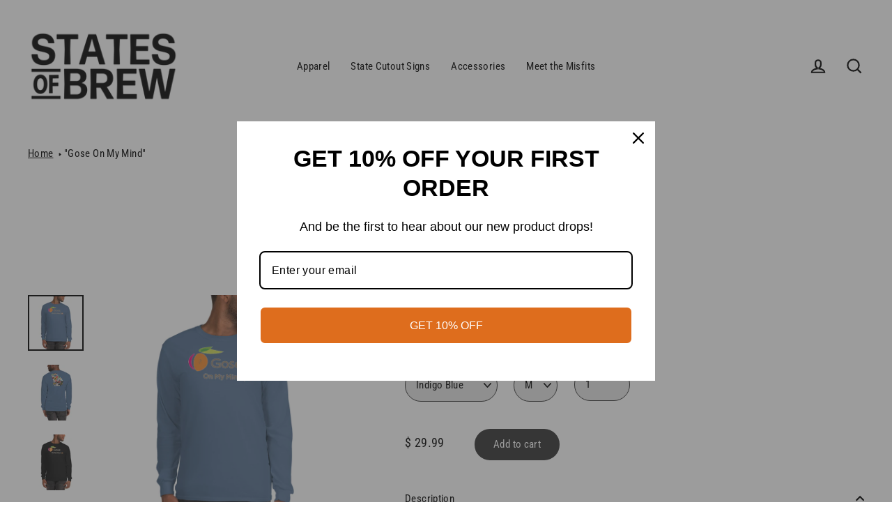

--- FILE ---
content_type: text/html; charset=utf-8
request_url: https://statesofbrew.com/products/gose-on-my-mind-mens-long-sleeves
body_size: 26103
content:
<!doctype html>
<html class="no-js" lang="en" dir="ltr">
<head>
  <meta charset="utf-8">
  <meta http-equiv="X-UA-Compatible" content="IE=edge">
  <meta name="viewport" content="width=device-width,initial-scale=1">
  <meta name="theme-color" content="#333333">
  <link rel="canonical" href="https://statesofbrew.com/products/gose-on-my-mind-mens-long-sleeves">
  <link rel="canonical" href="https://statesofbrew.com/products/gose-on-my-mind-mens-long-sleeves">
  <link rel="preconnect" href="https://cdn.shopify.com">
  <link rel="preconnect" href="https://fonts.shopifycdn.com">
  <link rel="dns-prefetch" href="https://productreviews.shopifycdn.com">
  <link rel="dns-prefetch" href="https://ajax.googleapis.com">
  <link rel="dns-prefetch" href="https://maps.googleapis.com">
  <link rel="dns-prefetch" href="https://maps.gstatic.com"><link rel="shortcut icon" href="//statesofbrew.com/cdn/shop/files/SOB_Logo_32x32.png?v=1614559092" type="image/png" /><title>&quot;Gose On My Mind&quot;
&ndash; States Of Brew
</title>
<meta name="description" content="This Gildan long-sleeve tee has ribbed cuffs and a classic-fit. It&#39;s quarter-turned to eliminate center creasing and perfect for chilly days! If you&#39;re from or familiar with a state&#39;s logo and/or slogan, then you probably get it. If you&#39;re not, then it might be time for you to venture out and learn something new about "><meta property="og:site_name" content="States Of Brew">
  <meta property="og:url" content="https://statesofbrew.com/products/gose-on-my-mind-mens-long-sleeves">
  <meta property="og:title" content="&quot;Gose On My Mind&quot;">
  <meta property="og:type" content="product">
  <meta property="og:description" content="This Gildan long-sleeve tee has ribbed cuffs and a classic-fit. It&#39;s quarter-turned to eliminate center creasing and perfect for chilly days! If you&#39;re from or familiar with a state&#39;s logo and/or slogan, then you probably get it. If you&#39;re not, then it might be time for you to venture out and learn something new about "><meta property="og:image" content="http://statesofbrew.com/cdn/shop/products/mens-long-sleeve-shirt-indigo-blue-front-634f3d05cb6a6_1200x1200.jpg?v=1666137359"><meta property="og:image" content="http://statesofbrew.com/cdn/shop/products/mens-long-sleeve-shirt-indigo-blue-back-634f3d05cd132_1200x1200.jpg?v=1666137478"><meta property="og:image" content="http://statesofbrew.com/cdn/shop/products/mens-long-sleeve-shirt-black-front-634f3d05cc45a_1200x1200.jpg?v=1666137478">
  <meta property="og:image:secure_url" content="https://statesofbrew.com/cdn/shop/products/mens-long-sleeve-shirt-indigo-blue-front-634f3d05cb6a6_1200x1200.jpg?v=1666137359"><meta property="og:image:secure_url" content="https://statesofbrew.com/cdn/shop/products/mens-long-sleeve-shirt-indigo-blue-back-634f3d05cd132_1200x1200.jpg?v=1666137478"><meta property="og:image:secure_url" content="https://statesofbrew.com/cdn/shop/products/mens-long-sleeve-shirt-black-front-634f3d05cc45a_1200x1200.jpg?v=1666137478">
  <meta name="twitter:site" content="@statesofbrew">
  <meta name="twitter:card" content="summary_large_image">
  <meta name="twitter:title" content=""Gose On My Mind"">
  <meta name="twitter:description" content="This Gildan long-sleeve tee has ribbed cuffs and a classic-fit. It&#39;s quarter-turned to eliminate center creasing and perfect for chilly days! If you&#39;re from or familiar with a state&#39;s logo and/or slogan, then you probably get it. If you&#39;re not, then it might be time for you to venture out and learn something new about ">
<script>window.performance && window.performance.mark && window.performance.mark('shopify.content_for_header.start');</script><meta name="google-site-verification" content="A-EUmvMMliSJ4aUqDr-41Mi2GwBLASAn-q8fG3T0ldg">
<meta name="google-site-verification" content="_KKfH2vy7JwUakFOX5G9QIX5anxNtrmpgF_Boqo8qrc">
<meta name="facebook-domain-verification" content="g17c3u09grnd10jquyebg4ntj30lr9">
<meta id="shopify-digital-wallet" name="shopify-digital-wallet" content="/12385666/digital_wallets/dialog">
<meta name="shopify-checkout-api-token" content="59aae8ba11937ebe0863ba043e24186a">
<meta id="in-context-paypal-metadata" data-shop-id="12385666" data-venmo-supported="false" data-environment="production" data-locale="en_US" data-paypal-v4="true" data-currency="USD">
<link rel="alternate" type="application/json+oembed" href="https://statesofbrew.com/products/gose-on-my-mind-mens-long-sleeves.oembed">
<script async="async" src="/checkouts/internal/preloads.js?locale=en-US"></script>
<link rel="preconnect" href="https://shop.app" crossorigin="anonymous">
<script async="async" src="https://shop.app/checkouts/internal/preloads.js?locale=en-US&shop_id=12385666" crossorigin="anonymous"></script>
<script id="apple-pay-shop-capabilities" type="application/json">{"shopId":12385666,"countryCode":"US","currencyCode":"USD","merchantCapabilities":["supports3DS"],"merchantId":"gid:\/\/shopify\/Shop\/12385666","merchantName":"States Of Brew","requiredBillingContactFields":["postalAddress","email"],"requiredShippingContactFields":["postalAddress","email"],"shippingType":"shipping","supportedNetworks":["visa","masterCard","amex","discover","elo","jcb"],"total":{"type":"pending","label":"States Of Brew","amount":"1.00"},"shopifyPaymentsEnabled":true,"supportsSubscriptions":true}</script>
<script id="shopify-features" type="application/json">{"accessToken":"59aae8ba11937ebe0863ba043e24186a","betas":["rich-media-storefront-analytics"],"domain":"statesofbrew.com","predictiveSearch":true,"shopId":12385666,"locale":"en"}</script>
<script>var Shopify = Shopify || {};
Shopify.shop = "montford-misfits.myshopify.com";
Shopify.locale = "en";
Shopify.currency = {"active":"USD","rate":"1.0"};
Shopify.country = "US";
Shopify.theme = {"name":"Streamline - v3.4.5 - Custom - Breadcrumb","id":120258527287,"schema_name":"Streamline","schema_version":"3.4.5","theme_store_id":null,"role":"main"};
Shopify.theme.handle = "null";
Shopify.theme.style = {"id":null,"handle":null};
Shopify.cdnHost = "statesofbrew.com/cdn";
Shopify.routes = Shopify.routes || {};
Shopify.routes.root = "/";</script>
<script type="module">!function(o){(o.Shopify=o.Shopify||{}).modules=!0}(window);</script>
<script>!function(o){function n(){var o=[];function n(){o.push(Array.prototype.slice.apply(arguments))}return n.q=o,n}var t=o.Shopify=o.Shopify||{};t.loadFeatures=n(),t.autoloadFeatures=n()}(window);</script>
<script>
  window.ShopifyPay = window.ShopifyPay || {};
  window.ShopifyPay.apiHost = "shop.app\/pay";
  window.ShopifyPay.redirectState = null;
</script>
<script id="shop-js-analytics" type="application/json">{"pageType":"product"}</script>
<script defer="defer" async type="module" src="//statesofbrew.com/cdn/shopifycloud/shop-js/modules/v2/client.init-shop-cart-sync_BdyHc3Nr.en.esm.js"></script>
<script defer="defer" async type="module" src="//statesofbrew.com/cdn/shopifycloud/shop-js/modules/v2/chunk.common_Daul8nwZ.esm.js"></script>
<script type="module">
  await import("//statesofbrew.com/cdn/shopifycloud/shop-js/modules/v2/client.init-shop-cart-sync_BdyHc3Nr.en.esm.js");
await import("//statesofbrew.com/cdn/shopifycloud/shop-js/modules/v2/chunk.common_Daul8nwZ.esm.js");

  window.Shopify.SignInWithShop?.initShopCartSync?.({"fedCMEnabled":true,"windoidEnabled":true});

</script>
<script>
  window.Shopify = window.Shopify || {};
  if (!window.Shopify.featureAssets) window.Shopify.featureAssets = {};
  window.Shopify.featureAssets['shop-js'] = {"shop-cart-sync":["modules/v2/client.shop-cart-sync_QYOiDySF.en.esm.js","modules/v2/chunk.common_Daul8nwZ.esm.js"],"init-fed-cm":["modules/v2/client.init-fed-cm_DchLp9rc.en.esm.js","modules/v2/chunk.common_Daul8nwZ.esm.js"],"shop-button":["modules/v2/client.shop-button_OV7bAJc5.en.esm.js","modules/v2/chunk.common_Daul8nwZ.esm.js"],"init-windoid":["modules/v2/client.init-windoid_DwxFKQ8e.en.esm.js","modules/v2/chunk.common_Daul8nwZ.esm.js"],"shop-cash-offers":["modules/v2/client.shop-cash-offers_DWtL6Bq3.en.esm.js","modules/v2/chunk.common_Daul8nwZ.esm.js","modules/v2/chunk.modal_CQq8HTM6.esm.js"],"shop-toast-manager":["modules/v2/client.shop-toast-manager_CX9r1SjA.en.esm.js","modules/v2/chunk.common_Daul8nwZ.esm.js"],"init-shop-email-lookup-coordinator":["modules/v2/client.init-shop-email-lookup-coordinator_UhKnw74l.en.esm.js","modules/v2/chunk.common_Daul8nwZ.esm.js"],"pay-button":["modules/v2/client.pay-button_DzxNnLDY.en.esm.js","modules/v2/chunk.common_Daul8nwZ.esm.js"],"avatar":["modules/v2/client.avatar_BTnouDA3.en.esm.js"],"init-shop-cart-sync":["modules/v2/client.init-shop-cart-sync_BdyHc3Nr.en.esm.js","modules/v2/chunk.common_Daul8nwZ.esm.js"],"shop-login-button":["modules/v2/client.shop-login-button_D8B466_1.en.esm.js","modules/v2/chunk.common_Daul8nwZ.esm.js","modules/v2/chunk.modal_CQq8HTM6.esm.js"],"init-customer-accounts-sign-up":["modules/v2/client.init-customer-accounts-sign-up_C8fpPm4i.en.esm.js","modules/v2/client.shop-login-button_D8B466_1.en.esm.js","modules/v2/chunk.common_Daul8nwZ.esm.js","modules/v2/chunk.modal_CQq8HTM6.esm.js"],"init-shop-for-new-customer-accounts":["modules/v2/client.init-shop-for-new-customer-accounts_CVTO0Ztu.en.esm.js","modules/v2/client.shop-login-button_D8B466_1.en.esm.js","modules/v2/chunk.common_Daul8nwZ.esm.js","modules/v2/chunk.modal_CQq8HTM6.esm.js"],"init-customer-accounts":["modules/v2/client.init-customer-accounts_dRgKMfrE.en.esm.js","modules/v2/client.shop-login-button_D8B466_1.en.esm.js","modules/v2/chunk.common_Daul8nwZ.esm.js","modules/v2/chunk.modal_CQq8HTM6.esm.js"],"shop-follow-button":["modules/v2/client.shop-follow-button_CkZpjEct.en.esm.js","modules/v2/chunk.common_Daul8nwZ.esm.js","modules/v2/chunk.modal_CQq8HTM6.esm.js"],"lead-capture":["modules/v2/client.lead-capture_BntHBhfp.en.esm.js","modules/v2/chunk.common_Daul8nwZ.esm.js","modules/v2/chunk.modal_CQq8HTM6.esm.js"],"checkout-modal":["modules/v2/client.checkout-modal_CfxcYbTm.en.esm.js","modules/v2/chunk.common_Daul8nwZ.esm.js","modules/v2/chunk.modal_CQq8HTM6.esm.js"],"shop-login":["modules/v2/client.shop-login_Da4GZ2H6.en.esm.js","modules/v2/chunk.common_Daul8nwZ.esm.js","modules/v2/chunk.modal_CQq8HTM6.esm.js"],"payment-terms":["modules/v2/client.payment-terms_MV4M3zvL.en.esm.js","modules/v2/chunk.common_Daul8nwZ.esm.js","modules/v2/chunk.modal_CQq8HTM6.esm.js"]};
</script>
<script>(function() {
  var isLoaded = false;
  function asyncLoad() {
    if (isLoaded) return;
    isLoaded = true;
    var urls = ["\/\/cdn.shopify.com\/proxy\/5f94c094879eb6bff4dc777969e47f77bcc6cf6a61d684b0a3f293f44442a5cd\/static.cdn.printful.com\/static\/js\/external\/shopify-product-customizer.js?v=0.28\u0026shop=montford-misfits.myshopify.com\u0026sp-cache-control=cHVibGljLCBtYXgtYWdlPTkwMA","https:\/\/omnisnippet1.com\/platforms\/shopify.js?source=scriptTag\u0026v=2025-05-15T12\u0026shop=montford-misfits.myshopify.com"];
    for (var i = 0; i < urls.length; i++) {
      var s = document.createElement('script');
      s.type = 'text/javascript';
      s.async = true;
      s.src = urls[i];
      var x = document.getElementsByTagName('script')[0];
      x.parentNode.insertBefore(s, x);
    }
  };
  if(window.attachEvent) {
    window.attachEvent('onload', asyncLoad);
  } else {
    window.addEventListener('load', asyncLoad, false);
  }
})();</script>
<script id="__st">var __st={"a":12385666,"offset":-18000,"reqid":"d3a90d9e-fbf9-43b6-831b-015732e95f10-1768985299","pageurl":"statesofbrew.com\/products\/gose-on-my-mind-mens-long-sleeves","u":"13973fd5b04a","p":"product","rtyp":"product","rid":578462941239};</script>
<script>window.ShopifyPaypalV4VisibilityTracking = true;</script>
<script id="captcha-bootstrap">!function(){'use strict';const t='contact',e='account',n='new_comment',o=[[t,t],['blogs',n],['comments',n],[t,'customer']],c=[[e,'customer_login'],[e,'guest_login'],[e,'recover_customer_password'],[e,'create_customer']],r=t=>t.map((([t,e])=>`form[action*='/${t}']:not([data-nocaptcha='true']) input[name='form_type'][value='${e}']`)).join(','),a=t=>()=>t?[...document.querySelectorAll(t)].map((t=>t.form)):[];function s(){const t=[...o],e=r(t);return a(e)}const i='password',u='form_key',d=['recaptcha-v3-token','g-recaptcha-response','h-captcha-response',i],f=()=>{try{return window.sessionStorage}catch{return}},m='__shopify_v',_=t=>t.elements[u];function p(t,e,n=!1){try{const o=window.sessionStorage,c=JSON.parse(o.getItem(e)),{data:r}=function(t){const{data:e,action:n}=t;return t[m]||n?{data:e,action:n}:{data:t,action:n}}(c);for(const[e,n]of Object.entries(r))t.elements[e]&&(t.elements[e].value=n);n&&o.removeItem(e)}catch(o){console.error('form repopulation failed',{error:o})}}const l='form_type',E='cptcha';function T(t){t.dataset[E]=!0}const w=window,h=w.document,L='Shopify',v='ce_forms',y='captcha';let A=!1;((t,e)=>{const n=(g='f06e6c50-85a8-45c8-87d0-21a2b65856fe',I='https://cdn.shopify.com/shopifycloud/storefront-forms-hcaptcha/ce_storefront_forms_captcha_hcaptcha.v1.5.2.iife.js',D={infoText:'Protected by hCaptcha',privacyText:'Privacy',termsText:'Terms'},(t,e,n)=>{const o=w[L][v],c=o.bindForm;if(c)return c(t,g,e,D).then(n);var r;o.q.push([[t,g,e,D],n]),r=I,A||(h.body.append(Object.assign(h.createElement('script'),{id:'captcha-provider',async:!0,src:r})),A=!0)});var g,I,D;w[L]=w[L]||{},w[L][v]=w[L][v]||{},w[L][v].q=[],w[L][y]=w[L][y]||{},w[L][y].protect=function(t,e){n(t,void 0,e),T(t)},Object.freeze(w[L][y]),function(t,e,n,w,h,L){const[v,y,A,g]=function(t,e,n){const i=e?o:[],u=t?c:[],d=[...i,...u],f=r(d),m=r(i),_=r(d.filter((([t,e])=>n.includes(e))));return[a(f),a(m),a(_),s()]}(w,h,L),I=t=>{const e=t.target;return e instanceof HTMLFormElement?e:e&&e.form},D=t=>v().includes(t);t.addEventListener('submit',(t=>{const e=I(t);if(!e)return;const n=D(e)&&!e.dataset.hcaptchaBound&&!e.dataset.recaptchaBound,o=_(e),c=g().includes(e)&&(!o||!o.value);(n||c)&&t.preventDefault(),c&&!n&&(function(t){try{if(!f())return;!function(t){const e=f();if(!e)return;const n=_(t);if(!n)return;const o=n.value;o&&e.removeItem(o)}(t);const e=Array.from(Array(32),(()=>Math.random().toString(36)[2])).join('');!function(t,e){_(t)||t.append(Object.assign(document.createElement('input'),{type:'hidden',name:u})),t.elements[u].value=e}(t,e),function(t,e){const n=f();if(!n)return;const o=[...t.querySelectorAll(`input[type='${i}']`)].map((({name:t})=>t)),c=[...d,...o],r={};for(const[a,s]of new FormData(t).entries())c.includes(a)||(r[a]=s);n.setItem(e,JSON.stringify({[m]:1,action:t.action,data:r}))}(t,e)}catch(e){console.error('failed to persist form',e)}}(e),e.submit())}));const S=(t,e)=>{t&&!t.dataset[E]&&(n(t,e.some((e=>e===t))),T(t))};for(const o of['focusin','change'])t.addEventListener(o,(t=>{const e=I(t);D(e)&&S(e,y())}));const B=e.get('form_key'),M=e.get(l),P=B&&M;t.addEventListener('DOMContentLoaded',(()=>{const t=y();if(P)for(const e of t)e.elements[l].value===M&&p(e,B);[...new Set([...A(),...v().filter((t=>'true'===t.dataset.shopifyCaptcha))])].forEach((e=>S(e,t)))}))}(h,new URLSearchParams(w.location.search),n,t,e,['guest_login'])})(!0,!0)}();</script>
<script integrity="sha256-4kQ18oKyAcykRKYeNunJcIwy7WH5gtpwJnB7kiuLZ1E=" data-source-attribution="shopify.loadfeatures" defer="defer" src="//statesofbrew.com/cdn/shopifycloud/storefront/assets/storefront/load_feature-a0a9edcb.js" crossorigin="anonymous"></script>
<script crossorigin="anonymous" defer="defer" src="//statesofbrew.com/cdn/shopifycloud/storefront/assets/shopify_pay/storefront-65b4c6d7.js?v=20250812"></script>
<script data-source-attribution="shopify.dynamic_checkout.dynamic.init">var Shopify=Shopify||{};Shopify.PaymentButton=Shopify.PaymentButton||{isStorefrontPortableWallets:!0,init:function(){window.Shopify.PaymentButton.init=function(){};var t=document.createElement("script");t.src="https://statesofbrew.com/cdn/shopifycloud/portable-wallets/latest/portable-wallets.en.js",t.type="module",document.head.appendChild(t)}};
</script>
<script data-source-attribution="shopify.dynamic_checkout.buyer_consent">
  function portableWalletsHideBuyerConsent(e){var t=document.getElementById("shopify-buyer-consent"),n=document.getElementById("shopify-subscription-policy-button");t&&n&&(t.classList.add("hidden"),t.setAttribute("aria-hidden","true"),n.removeEventListener("click",e))}function portableWalletsShowBuyerConsent(e){var t=document.getElementById("shopify-buyer-consent"),n=document.getElementById("shopify-subscription-policy-button");t&&n&&(t.classList.remove("hidden"),t.removeAttribute("aria-hidden"),n.addEventListener("click",e))}window.Shopify?.PaymentButton&&(window.Shopify.PaymentButton.hideBuyerConsent=portableWalletsHideBuyerConsent,window.Shopify.PaymentButton.showBuyerConsent=portableWalletsShowBuyerConsent);
</script>
<script data-source-attribution="shopify.dynamic_checkout.cart.bootstrap">document.addEventListener("DOMContentLoaded",(function(){function t(){return document.querySelector("shopify-accelerated-checkout-cart, shopify-accelerated-checkout")}if(t())Shopify.PaymentButton.init();else{new MutationObserver((function(e,n){t()&&(Shopify.PaymentButton.init(),n.disconnect())})).observe(document.body,{childList:!0,subtree:!0})}}));
</script>
<link id="shopify-accelerated-checkout-styles" rel="stylesheet" media="screen" href="https://statesofbrew.com/cdn/shopifycloud/portable-wallets/latest/accelerated-checkout-backwards-compat.css" crossorigin="anonymous">
<style id="shopify-accelerated-checkout-cart">
        #shopify-buyer-consent {
  margin-top: 1em;
  display: inline-block;
  width: 100%;
}

#shopify-buyer-consent.hidden {
  display: none;
}

#shopify-subscription-policy-button {
  background: none;
  border: none;
  padding: 0;
  text-decoration: underline;
  font-size: inherit;
  cursor: pointer;
}

#shopify-subscription-policy-button::before {
  box-shadow: none;
}

      </style>

<script>window.performance && window.performance.mark && window.performance.mark('shopify.content_for_header.end');</script>
  
  <script>
    var theme = {
      stylesheet: "//statesofbrew.com/cdn/shop/t/17/assets/theme.css?v=19590233151839470011698259661",
      template: "product",
      routes: {
        home: "/",
        cart: "/cart",
        cartAdd: "/cart/add.js",
        cartChange: "/cart/change"
      },
      strings: {
        addToCart: "Add to cart",
        soldOut: "Sold Out",
        unavailable: "Unavailable",
        regularPrice: "Regular price",
        salePrice: "Sale price",
        stockLabel: "[count] in stock",
        willNotShipUntil: "Will not ship until [date]",
        willBeInStockAfter: "Will be in stock after [date]",
        waitingForStock: "Inventory on the way",
        cartItems: "[count] items",
        cartConfirmDelete: "Are you sure you want to remove this item?",
        cartTermsConfirmation: "You must agree with the terms and conditions of sales to check out"
      },
      settings: {
        dynamicVariantsEnable: true,
        cartType: "sticky",
        moneyFormat: "$ {{amount}}",
        quickView: false,
        hoverProductGrid: true,
        themeName: 'Streamline',
        themeVersion: "3.4.4"
      }
    };

    document.documentElement.className = document.documentElement.className.replace('no-js', 'js');
  </script><style data-shopify>:root {
    --typeHeaderPrimary: 'Al Rosheila';
 /* --typeHeaderPrimary: "Roboto Condensed"; */
    --typeHeaderFallback: sans-serif;
    --typeHeaderSize: 46px;
    --typeHeaderStyle: italic;
    --typeHeaderWeight: 700;
    --typeHeaderLineHeight: 1;
    --typeHeaderSpacing: 0.0em;

    --typeBasePrimary:"Roboto Condensed";
    --typeBaseFallback:sans-serif;
    --typeBaseSize: 15px;
    --typeBaseWeight: 400;
    --typeBaseStyle: normal;
    --typeBaseSpacing: 0.025em;
    --typeBaseLineHeight: 2;

    
      --buttonRadius: 35px;
    

    --iconWeight: 5px;
    --iconLinecaps: miter;
  }

  
    .site-nav__thumb-cart {
      border-left: 1px solid rgba(255,255,255,0.3);
    }
  

  .hero {
    background-image: linear-gradient(100deg, #000000 40%, #212121 63%, #000000 79%);
  }

  .placeholder-content,
  .image-wrap,
  .skrim__link,
  .pswp__img--placeholder {
    background-image: linear-gradient(100deg, #ffffff 40%, #f7f7f7 63%, #ffffff 79%);
  }</style><style>
  @font-face {
  font-family: "Roboto Condensed";
  font-weight: 700;
  font-style: italic;
  font-display: swap;
  src: url("//statesofbrew.com/cdn/fonts/roboto_condensed/robotocondensed_i7.bed9f3a01efda68cdff8b63e6195c957a0da68cb.woff2") format("woff2"),
       url("//statesofbrew.com/cdn/fonts/roboto_condensed/robotocondensed_i7.9ca5759a0bcf75a82b270218eab4c83ec254abf8.woff") format("woff");
}

  @font-face {
  font-family: "Roboto Condensed";
  font-weight: 400;
  font-style: normal;
  font-display: swap;
  src: url("//statesofbrew.com/cdn/fonts/roboto_condensed/robotocondensed_n4.01812de96ca5a5e9d19bef3ca9cc80dd1bf6c8b8.woff2") format("woff2"),
       url("//statesofbrew.com/cdn/fonts/roboto_condensed/robotocondensed_n4.3930e6ddba458dc3cb725a82a2668eac3c63c104.woff") format("woff");
}


  @font-face {
  font-family: "Roboto Condensed";
  font-weight: 700;
  font-style: normal;
  font-display: swap;
  src: url("//statesofbrew.com/cdn/fonts/roboto_condensed/robotocondensed_n7.0c73a613503672be244d2f29ab6ddd3fc3cc69ae.woff2") format("woff2"),
       url("//statesofbrew.com/cdn/fonts/roboto_condensed/robotocondensed_n7.ef6ece86ba55f49c27c4904a493c283a40f3a66e.woff") format("woff");
}

  @font-face {
  font-family: "Roboto Condensed";
  font-weight: 400;
  font-style: italic;
  font-display: swap;
  src: url("//statesofbrew.com/cdn/fonts/roboto_condensed/robotocondensed_i4.05c7f163ad2c00a3c4257606d1227691aff9070b.woff2") format("woff2"),
       url("//statesofbrew.com/cdn/fonts/roboto_condensed/robotocondensed_i4.04d9d87e0a45b49fc67a5b9eb5059e1540f5cda3.woff") format("woff");
}

  @font-face {
  font-family: "Roboto Condensed";
  font-weight: 700;
  font-style: italic;
  font-display: swap;
  src: url("//statesofbrew.com/cdn/fonts/roboto_condensed/robotocondensed_i7.bed9f3a01efda68cdff8b63e6195c957a0da68cb.woff2") format("woff2"),
       url("//statesofbrew.com/cdn/fonts/roboto_condensed/robotocondensed_i7.9ca5759a0bcf75a82b270218eab4c83ec254abf8.woff") format("woff");
}


  body,
  input,
  textarea,
  button,
  select {
    -webkit-font-smoothing: antialiased;
    -webkit-text-size-adjust: 100%;
    text-rendering: optimizeSpeed;
    font-family: var(--typeBasePrimary), var(--typeBaseFallback);
    font-size: calc(var(--typeBaseSize) * 0.85);
    font-weight: var(--typeBaseWeight);
    font-style: var(--typeBaseStyle);
    letter-spacing: var(--typeBaseSpacing);
    line-height: var(--typeBaseLineHeight);
  }

  @media only screen and (min-width: 769px) {
    body,
    input,
    textarea,
    button,
    select {
      font-size: var(--typeBaseSize);
    }
  }

  .page-container {
    display: none;
  }

  h1, .h1,
  h3, .h3,
  h4, .h4,
  h5, .h5,
  h6, .h6,
  .section-header__title,
  .spr-header-title.spr-header-title {
    font-family: var(--typeHeaderPrimary), var(--typeHeaderFallback);
    font-weight: var(--typeHeaderWeight);
    font-style: italic;
    letter-spacing: var(--typeHeaderSpacing);
    line-height: var(--typeHeaderLineHeight);
    word-break: break-word;

    
  }

  h2, .h2 {
    font-family: var(--typeBasePrimary), var(--typeBaseFallback);
    font-weight: var(--typeBaseWeight);
    letter-spacing: var(--typeBaseSpacing);
    line-height: var(--typeBaseLineHeight);
  }

  
  @keyframes pulse-fade {
    0% {
      opacity: 0;
    }
    50% {
      opacity: 1;
    }
    100% {
      opacity: 0;
    }
  }

  .splash-screen {
    box-sizing: border-box;
    display: flex;
    position: fixed;
    left: 0;
    top: 0;
    right: 0;
    bottom: 0;
    align-items: center;
    justify-content: center;
    z-index: 10001;
    background-color: #ffffff;
  }

  .splash-screen__loader {
    max-width: 100px;
  }

  @media only screen and (min-width: 769px) {
    .splash-screen__loader {
      max-width: 100px;
    }
  }

  .splash-screen img {
    display: block;
    max-width: 100%;
    border: 0 none;
    animation: pulse-fade 0.4s infinite linear;
  }

  .loader-text {
    letter-spacing: 0.2em;
    font-size: 1.5em;
    text-transform: uppercase;
    animation: pulse-fade 0.4s infinite linear;
  }

  .loader-logo {
    display: none;
    position: fixed;
    left: 0;
    top: 0;
    right: 0;
    bottom: 0;
    align-items: center;
    justify-content: center;
    background-color: #ffffff;
    z-index: 6000;
  }

  .loader-logo__img {
    display: block;
  }

  .transition-body {
    opacity: 0;
  }

  .btn--loading span:after {
    content: "Loading";
  }
</style>

<link title="theme" rel="preload" href="//statesofbrew.com/cdn/shop/t/17/assets/theme.css?v=19590233151839470011698259661" as="style">
<noscript><link rel="stylesheet" href="//statesofbrew.com/cdn/shop/t/17/assets/theme.css?v=19590233151839470011698259661"></noscript>

<script>
/*! loadCSS. [c]2017 Filament Group, Inc. MIT License */
!function(a){"use strict";var b=function(b,c,d){function e(a){return h.body?a():void setTimeout(function(){e(a)})}function f(){i.addEventListener&&i.removeEventListener("load",f);if(!Shopify.designMode)i.media=d||"all"}var g,h=a.document,i=h.createElement("link");if(c)g=c;else{var j=(h.body||h.getElementsByTagName("head")[0]).childNodes;g=j[j.length-1]}var k=h.styleSheets;i.rel="stylesheet",i.href=b,i.media=Shopify.designMode?d||"all":"only x",e(function(){g.parentNode.insertBefore(i,c?g:g.nextSibling)});var l=function(a){for(var b=i.href,c=k.length;c--;)if(k[c].href===b)return a();setTimeout(function(){l(a)})};return i.addEventListener&&i.addEventListener("load",f),i.onloadcssdefined=l,l(f),i};"undefined"!=typeof exports?exports.loadCSS=b:a.loadCSS=b}("undefined"!=typeof global?global:this);
/*! onloadCSS. (onload callback for loadCSS) [c]2017 Filament Group, Inc. MIT License */
function onloadCSS(a,b){function c(){!d&&b&&(d=!0,b.call(a))}var d;a.addEventListener&&a.addEventListener("load",c),a.attachEvent&&a.attachEvent("onload",c),"isApplicationInstalled"in navigator&&"onloadcssdefined"in a&&a.onloadcssdefined(c)}

// Insert our stylesheet before our preload <link> tag
var preload = document.querySelector('link[href="//statesofbrew.com/cdn/shop/t/17/assets/theme.css?v=19590233151839470011698259661"]');
var stylesheet = loadCSS('//statesofbrew.com/cdn/shop/t/17/assets/theme.css?v=19590233151839470011698259661', preload);
// Create a property to easily detect if the stylesheet is done loading
onloadCSS(stylesheet, function() { stylesheet.loaded = true; });
</script>
<!--   Custom CSS -->
  <link href="//statesofbrew.com/cdn/shop/t/17/assets/custom.css?v=117820504876376944761621652523" rel="stylesheet" type="text/css" media="all" />

  <script src="//statesofbrew.com/cdn/shop/t/17/assets/vendor-v3.js" defer="defer"></script><script src="//statesofbrew.com/cdn/shop/t/17/assets/theme.min.js?v=177029751141178034231619380559" defer="defer"></script><!-- BEGIN app block: shopify://apps/shopwaive/blocks/app-embed/24775a13-6342-4373-8236-0a0c7c431eb3 -->

<script>
	window.Shopwaive = {
        shop: 'montford-misfits.myshopify.com',
        domain: 'https://statesofbrew.com'
	}
</script>
<script id="sw_crypto_" async type="text/javascript" src="https://cdnjs.cloudflare.com/ajax/libs/crypto-js/4.0.0/crypto-js.min.js"></script>

<!-- END app block --><script src="https://cdn.shopify.com/extensions/019bddbb-3128-7cb7-af68-868218043d45/shopwaive-store-credit-1572/assets/shopwaivecom.js" type="text/javascript" defer="defer"></script>
<script src="https://cdn.shopify.com/extensions/19689677-6488-4a31-adf3-fcf4359c5fd9/forms-2295/assets/shopify-forms-loader.js" type="text/javascript" defer="defer"></script>
<link href="https://monorail-edge.shopifysvc.com" rel="dns-prefetch">
<script>(function(){if ("sendBeacon" in navigator && "performance" in window) {try {var session_token_from_headers = performance.getEntriesByType('navigation')[0].serverTiming.find(x => x.name == '_s').description;} catch {var session_token_from_headers = undefined;}var session_cookie_matches = document.cookie.match(/_shopify_s=([^;]*)/);var session_token_from_cookie = session_cookie_matches && session_cookie_matches.length === 2 ? session_cookie_matches[1] : "";var session_token = session_token_from_headers || session_token_from_cookie || "";function handle_abandonment_event(e) {var entries = performance.getEntries().filter(function(entry) {return /monorail-edge.shopifysvc.com/.test(entry.name);});if (!window.abandonment_tracked && entries.length === 0) {window.abandonment_tracked = true;var currentMs = Date.now();var navigation_start = performance.timing.navigationStart;var payload = {shop_id: 12385666,url: window.location.href,navigation_start,duration: currentMs - navigation_start,session_token,page_type: "product"};window.navigator.sendBeacon("https://monorail-edge.shopifysvc.com/v1/produce", JSON.stringify({schema_id: "online_store_buyer_site_abandonment/1.1",payload: payload,metadata: {event_created_at_ms: currentMs,event_sent_at_ms: currentMs}}));}}window.addEventListener('pagehide', handle_abandonment_event);}}());</script>
<script id="web-pixels-manager-setup">(function e(e,d,r,n,o){if(void 0===o&&(o={}),!Boolean(null===(a=null===(i=window.Shopify)||void 0===i?void 0:i.analytics)||void 0===a?void 0:a.replayQueue)){var i,a;window.Shopify=window.Shopify||{};var t=window.Shopify;t.analytics=t.analytics||{};var s=t.analytics;s.replayQueue=[],s.publish=function(e,d,r){return s.replayQueue.push([e,d,r]),!0};try{self.performance.mark("wpm:start")}catch(e){}var l=function(){var e={modern:/Edge?\/(1{2}[4-9]|1[2-9]\d|[2-9]\d{2}|\d{4,})\.\d+(\.\d+|)|Firefox\/(1{2}[4-9]|1[2-9]\d|[2-9]\d{2}|\d{4,})\.\d+(\.\d+|)|Chrom(ium|e)\/(9{2}|\d{3,})\.\d+(\.\d+|)|(Maci|X1{2}).+ Version\/(15\.\d+|(1[6-9]|[2-9]\d|\d{3,})\.\d+)([,.]\d+|)( \(\w+\)|)( Mobile\/\w+|) Safari\/|Chrome.+OPR\/(9{2}|\d{3,})\.\d+\.\d+|(CPU[ +]OS|iPhone[ +]OS|CPU[ +]iPhone|CPU IPhone OS|CPU iPad OS)[ +]+(15[._]\d+|(1[6-9]|[2-9]\d|\d{3,})[._]\d+)([._]\d+|)|Android:?[ /-](13[3-9]|1[4-9]\d|[2-9]\d{2}|\d{4,})(\.\d+|)(\.\d+|)|Android.+Firefox\/(13[5-9]|1[4-9]\d|[2-9]\d{2}|\d{4,})\.\d+(\.\d+|)|Android.+Chrom(ium|e)\/(13[3-9]|1[4-9]\d|[2-9]\d{2}|\d{4,})\.\d+(\.\d+|)|SamsungBrowser\/([2-9]\d|\d{3,})\.\d+/,legacy:/Edge?\/(1[6-9]|[2-9]\d|\d{3,})\.\d+(\.\d+|)|Firefox\/(5[4-9]|[6-9]\d|\d{3,})\.\d+(\.\d+|)|Chrom(ium|e)\/(5[1-9]|[6-9]\d|\d{3,})\.\d+(\.\d+|)([\d.]+$|.*Safari\/(?![\d.]+ Edge\/[\d.]+$))|(Maci|X1{2}).+ Version\/(10\.\d+|(1[1-9]|[2-9]\d|\d{3,})\.\d+)([,.]\d+|)( \(\w+\)|)( Mobile\/\w+|) Safari\/|Chrome.+OPR\/(3[89]|[4-9]\d|\d{3,})\.\d+\.\d+|(CPU[ +]OS|iPhone[ +]OS|CPU[ +]iPhone|CPU IPhone OS|CPU iPad OS)[ +]+(10[._]\d+|(1[1-9]|[2-9]\d|\d{3,})[._]\d+)([._]\d+|)|Android:?[ /-](13[3-9]|1[4-9]\d|[2-9]\d{2}|\d{4,})(\.\d+|)(\.\d+|)|Mobile Safari.+OPR\/([89]\d|\d{3,})\.\d+\.\d+|Android.+Firefox\/(13[5-9]|1[4-9]\d|[2-9]\d{2}|\d{4,})\.\d+(\.\d+|)|Android.+Chrom(ium|e)\/(13[3-9]|1[4-9]\d|[2-9]\d{2}|\d{4,})\.\d+(\.\d+|)|Android.+(UC? ?Browser|UCWEB|U3)[ /]?(15\.([5-9]|\d{2,})|(1[6-9]|[2-9]\d|\d{3,})\.\d+)\.\d+|SamsungBrowser\/(5\.\d+|([6-9]|\d{2,})\.\d+)|Android.+MQ{2}Browser\/(14(\.(9|\d{2,})|)|(1[5-9]|[2-9]\d|\d{3,})(\.\d+|))(\.\d+|)|K[Aa][Ii]OS\/(3\.\d+|([4-9]|\d{2,})\.\d+)(\.\d+|)/},d=e.modern,r=e.legacy,n=navigator.userAgent;return n.match(d)?"modern":n.match(r)?"legacy":"unknown"}(),u="modern"===l?"modern":"legacy",c=(null!=n?n:{modern:"",legacy:""})[u],f=function(e){return[e.baseUrl,"/wpm","/b",e.hashVersion,"modern"===e.buildTarget?"m":"l",".js"].join("")}({baseUrl:d,hashVersion:r,buildTarget:u}),m=function(e){var d=e.version,r=e.bundleTarget,n=e.surface,o=e.pageUrl,i=e.monorailEndpoint;return{emit:function(e){var a=e.status,t=e.errorMsg,s=(new Date).getTime(),l=JSON.stringify({metadata:{event_sent_at_ms:s},events:[{schema_id:"web_pixels_manager_load/3.1",payload:{version:d,bundle_target:r,page_url:o,status:a,surface:n,error_msg:t},metadata:{event_created_at_ms:s}}]});if(!i)return console&&console.warn&&console.warn("[Web Pixels Manager] No Monorail endpoint provided, skipping logging."),!1;try{return self.navigator.sendBeacon.bind(self.navigator)(i,l)}catch(e){}var u=new XMLHttpRequest;try{return u.open("POST",i,!0),u.setRequestHeader("Content-Type","text/plain"),u.send(l),!0}catch(e){return console&&console.warn&&console.warn("[Web Pixels Manager] Got an unhandled error while logging to Monorail."),!1}}}}({version:r,bundleTarget:l,surface:e.surface,pageUrl:self.location.href,monorailEndpoint:e.monorailEndpoint});try{o.browserTarget=l,function(e){var d=e.src,r=e.async,n=void 0===r||r,o=e.onload,i=e.onerror,a=e.sri,t=e.scriptDataAttributes,s=void 0===t?{}:t,l=document.createElement("script"),u=document.querySelector("head"),c=document.querySelector("body");if(l.async=n,l.src=d,a&&(l.integrity=a,l.crossOrigin="anonymous"),s)for(var f in s)if(Object.prototype.hasOwnProperty.call(s,f))try{l.dataset[f]=s[f]}catch(e){}if(o&&l.addEventListener("load",o),i&&l.addEventListener("error",i),u)u.appendChild(l);else{if(!c)throw new Error("Did not find a head or body element to append the script");c.appendChild(l)}}({src:f,async:!0,onload:function(){if(!function(){var e,d;return Boolean(null===(d=null===(e=window.Shopify)||void 0===e?void 0:e.analytics)||void 0===d?void 0:d.initialized)}()){var d=window.webPixelsManager.init(e)||void 0;if(d){var r=window.Shopify.analytics;r.replayQueue.forEach((function(e){var r=e[0],n=e[1],o=e[2];d.publishCustomEvent(r,n,o)})),r.replayQueue=[],r.publish=d.publishCustomEvent,r.visitor=d.visitor,r.initialized=!0}}},onerror:function(){return m.emit({status:"failed",errorMsg:"".concat(f," has failed to load")})},sri:function(e){var d=/^sha384-[A-Za-z0-9+/=]+$/;return"string"==typeof e&&d.test(e)}(c)?c:"",scriptDataAttributes:o}),m.emit({status:"loading"})}catch(e){m.emit({status:"failed",errorMsg:(null==e?void 0:e.message)||"Unknown error"})}}})({shopId: 12385666,storefrontBaseUrl: "https://statesofbrew.com",extensionsBaseUrl: "https://extensions.shopifycdn.com/cdn/shopifycloud/web-pixels-manager",monorailEndpoint: "https://monorail-edge.shopifysvc.com/unstable/produce_batch",surface: "storefront-renderer",enabledBetaFlags: ["2dca8a86"],webPixelsConfigList: [{"id":"774930487","configuration":"{\"storeIdentity\":\"montford-misfits.myshopify.com\",\"baseURL\":\"https:\\\/\\\/api.printful.com\\\/shopify-pixels\"}","eventPayloadVersion":"v1","runtimeContext":"STRICT","scriptVersion":"74f275712857ab41bea9d998dcb2f9da","type":"APP","apiClientId":156624,"privacyPurposes":["ANALYTICS","MARKETING","SALE_OF_DATA"],"dataSharingAdjustments":{"protectedCustomerApprovalScopes":["read_customer_address","read_customer_email","read_customer_name","read_customer_personal_data","read_customer_phone"]}},{"id":"334757943","configuration":"{\"config\":\"{\\\"pixel_id\\\":\\\"G-FQR47WC5ZQ\\\",\\\"target_country\\\":\\\"US\\\",\\\"gtag_events\\\":[{\\\"type\\\":\\\"search\\\",\\\"action_label\\\":[\\\"G-FQR47WC5ZQ\\\",\\\"AW-778320124\\\/9-EiCKWHy48BEPzxkPMC\\\"]},{\\\"type\\\":\\\"begin_checkout\\\",\\\"action_label\\\":[\\\"G-FQR47WC5ZQ\\\",\\\"AW-778320124\\\/h5JtCKKHy48BEPzxkPMC\\\"]},{\\\"type\\\":\\\"view_item\\\",\\\"action_label\\\":[\\\"G-FQR47WC5ZQ\\\",\\\"AW-778320124\\\/cXMBCJyHy48BEPzxkPMC\\\",\\\"MC-23PQPC97KN\\\"]},{\\\"type\\\":\\\"purchase\\\",\\\"action_label\\\":[\\\"G-FQR47WC5ZQ\\\",\\\"AW-778320124\\\/ycdsCJmHy48BEPzxkPMC\\\",\\\"MC-23PQPC97KN\\\"]},{\\\"type\\\":\\\"page_view\\\",\\\"action_label\\\":[\\\"G-FQR47WC5ZQ\\\",\\\"AW-778320124\\\/uusaCJaHy48BEPzxkPMC\\\",\\\"MC-23PQPC97KN\\\"]},{\\\"type\\\":\\\"add_payment_info\\\",\\\"action_label\\\":[\\\"G-FQR47WC5ZQ\\\",\\\"AW-778320124\\\/RNxjCKiHy48BEPzxkPMC\\\"]},{\\\"type\\\":\\\"add_to_cart\\\",\\\"action_label\\\":[\\\"G-FQR47WC5ZQ\\\",\\\"AW-778320124\\\/THdYCJ-Hy48BEPzxkPMC\\\"]}],\\\"enable_monitoring_mode\\\":false}\"}","eventPayloadVersion":"v1","runtimeContext":"OPEN","scriptVersion":"b2a88bafab3e21179ed38636efcd8a93","type":"APP","apiClientId":1780363,"privacyPurposes":[],"dataSharingAdjustments":{"protectedCustomerApprovalScopes":["read_customer_address","read_customer_email","read_customer_name","read_customer_personal_data","read_customer_phone"]}},{"id":"165281847","configuration":"{\"pixel_id\":\"607946232703508\",\"pixel_type\":\"facebook_pixel\",\"metaapp_system_user_token\":\"-\"}","eventPayloadVersion":"v1","runtimeContext":"OPEN","scriptVersion":"ca16bc87fe92b6042fbaa3acc2fbdaa6","type":"APP","apiClientId":2329312,"privacyPurposes":["ANALYTICS","MARKETING","SALE_OF_DATA"],"dataSharingAdjustments":{"protectedCustomerApprovalScopes":["read_customer_address","read_customer_email","read_customer_name","read_customer_personal_data","read_customer_phone"]}},{"id":"99778615","configuration":"{\"apiURL\":\"https:\/\/api.omnisend.com\",\"appURL\":\"https:\/\/app.omnisend.com\",\"brandID\":\"65bc24675503b39a37653f9d\",\"trackingURL\":\"https:\/\/wt.omnisendlink.com\"}","eventPayloadVersion":"v1","runtimeContext":"STRICT","scriptVersion":"aa9feb15e63a302383aa48b053211bbb","type":"APP","apiClientId":186001,"privacyPurposes":["ANALYTICS","MARKETING","SALE_OF_DATA"],"dataSharingAdjustments":{"protectedCustomerApprovalScopes":["read_customer_address","read_customer_email","read_customer_name","read_customer_personal_data","read_customer_phone"]}},{"id":"35717175","configuration":"{\"tagID\":\"2612874283802\"}","eventPayloadVersion":"v1","runtimeContext":"STRICT","scriptVersion":"18031546ee651571ed29edbe71a3550b","type":"APP","apiClientId":3009811,"privacyPurposes":["ANALYTICS","MARKETING","SALE_OF_DATA"],"dataSharingAdjustments":{"protectedCustomerApprovalScopes":["read_customer_address","read_customer_email","read_customer_name","read_customer_personal_data","read_customer_phone"]}},{"id":"75825207","eventPayloadVersion":"v1","runtimeContext":"LAX","scriptVersion":"1","type":"CUSTOM","privacyPurposes":["ANALYTICS"],"name":"Google Analytics tag (migrated)"},{"id":"shopify-app-pixel","configuration":"{}","eventPayloadVersion":"v1","runtimeContext":"STRICT","scriptVersion":"0450","apiClientId":"shopify-pixel","type":"APP","privacyPurposes":["ANALYTICS","MARKETING"]},{"id":"shopify-custom-pixel","eventPayloadVersion":"v1","runtimeContext":"LAX","scriptVersion":"0450","apiClientId":"shopify-pixel","type":"CUSTOM","privacyPurposes":["ANALYTICS","MARKETING"]}],isMerchantRequest: false,initData: {"shop":{"name":"States Of Brew","paymentSettings":{"currencyCode":"USD"},"myshopifyDomain":"montford-misfits.myshopify.com","countryCode":"US","storefrontUrl":"https:\/\/statesofbrew.com"},"customer":null,"cart":null,"checkout":null,"productVariants":[{"price":{"amount":29.99,"currencyCode":"USD"},"product":{"title":"\"Gose On My Mind\"","vendor":"GA Men's Long Sleeves","id":"578462941239","untranslatedTitle":"\"Gose On My Mind\"","url":"\/products\/gose-on-my-mind-mens-long-sleeves","type":"Apparel"},"id":"39298162163767","image":{"src":"\/\/statesofbrew.com\/cdn\/shop\/products\/mens-long-sleeve-shirt-indigo-blue-front-634f3d05cb6a6.jpg?v=1666137359"},"sku":"3373580_3497","title":"Indigo Blue \/ M","untranslatedTitle":"Indigo Blue \/ M"},{"price":{"amount":29.99,"currencyCode":"USD"},"product":{"title":"\"Gose On My Mind\"","vendor":"GA Men's Long Sleeves","id":"578462941239","untranslatedTitle":"\"Gose On My Mind\"","url":"\/products\/gose-on-my-mind-mens-long-sleeves","type":"Apparel"},"id":"39298162196535","image":{"src":"\/\/statesofbrew.com\/cdn\/shop\/products\/mens-long-sleeve-shirt-indigo-blue-front-634f3d05cb6a6.jpg?v=1666137359"},"sku":"3373580_3498","title":"Indigo Blue \/ L","untranslatedTitle":"Indigo Blue \/ L"},{"price":{"amount":29.99,"currencyCode":"USD"},"product":{"title":"\"Gose On My Mind\"","vendor":"GA Men's Long Sleeves","id":"578462941239","untranslatedTitle":"\"Gose On My Mind\"","url":"\/products\/gose-on-my-mind-mens-long-sleeves","type":"Apparel"},"id":"39298162229303","image":{"src":"\/\/statesofbrew.com\/cdn\/shop\/products\/mens-long-sleeve-shirt-indigo-blue-front-634f3d05cb6a6.jpg?v=1666137359"},"sku":"3373580_3499","title":"Indigo Blue \/ XL","untranslatedTitle":"Indigo Blue \/ XL"},{"price":{"amount":29.99,"currencyCode":"USD"},"product":{"title":"\"Gose On My Mind\"","vendor":"GA Men's Long Sleeves","id":"578462941239","untranslatedTitle":"\"Gose On My Mind\"","url":"\/products\/gose-on-my-mind-mens-long-sleeves","type":"Apparel"},"id":"39298165669943","image":{"src":"\/\/statesofbrew.com\/cdn\/shop\/products\/mens-long-sleeve-shirt-black-front-634f3d05cc45a.jpg?v=1666137478"},"sku":"6801025_3457","title":"Black \/ M","untranslatedTitle":"Black \/ M"},{"price":{"amount":29.99,"currencyCode":"USD"},"product":{"title":"\"Gose On My Mind\"","vendor":"GA Men's Long Sleeves","id":"578462941239","untranslatedTitle":"\"Gose On My Mind\"","url":"\/products\/gose-on-my-mind-mens-long-sleeves","type":"Apparel"},"id":"39298165702711","image":{"src":"\/\/statesofbrew.com\/cdn\/shop\/products\/mens-long-sleeve-shirt-black-front-634f3d05cc45a.jpg?v=1666137478"},"sku":"6801025_3458","title":"Black \/ L","untranslatedTitle":"Black \/ L"},{"price":{"amount":29.99,"currencyCode":"USD"},"product":{"title":"\"Gose On My Mind\"","vendor":"GA Men's Long Sleeves","id":"578462941239","untranslatedTitle":"\"Gose On My Mind\"","url":"\/products\/gose-on-my-mind-mens-long-sleeves","type":"Apparel"},"id":"39298165735479","image":{"src":"\/\/statesofbrew.com\/cdn\/shop\/products\/mens-long-sleeve-shirt-black-front-634f3d05cc45a.jpg?v=1666137478"},"sku":"6801025_3459","title":"Black \/ XL","untranslatedTitle":"Black \/ XL"},{"price":{"amount":29.99,"currencyCode":"USD"},"product":{"title":"\"Gose On My Mind\"","vendor":"GA Men's Long Sleeves","id":"578462941239","untranslatedTitle":"\"Gose On My Mind\"","url":"\/products\/gose-on-my-mind-mens-long-sleeves","type":"Apparel"},"id":"39298165768247","image":{"src":"\/\/statesofbrew.com\/cdn\/shop\/products\/mens-long-sleeve-shirt-royal-front-634f3d05cc7b7.jpg?v=1666137478"},"sku":"6801025_3577","title":"Royal \/ M","untranslatedTitle":"Royal \/ M"},{"price":{"amount":29.99,"currencyCode":"USD"},"product":{"title":"\"Gose On My Mind\"","vendor":"GA Men's Long Sleeves","id":"578462941239","untranslatedTitle":"\"Gose On My Mind\"","url":"\/products\/gose-on-my-mind-mens-long-sleeves","type":"Apparel"},"id":"39298165801015","image":{"src":"\/\/statesofbrew.com\/cdn\/shop\/products\/mens-long-sleeve-shirt-royal-front-634f3d05cc7b7.jpg?v=1666137478"},"sku":"6801025_3578","title":"Royal \/ L","untranslatedTitle":"Royal \/ L"},{"price":{"amount":29.99,"currencyCode":"USD"},"product":{"title":"\"Gose On My Mind\"","vendor":"GA Men's Long Sleeves","id":"578462941239","untranslatedTitle":"\"Gose On My Mind\"","url":"\/products\/gose-on-my-mind-mens-long-sleeves","type":"Apparel"},"id":"39298165833783","image":{"src":"\/\/statesofbrew.com\/cdn\/shop\/products\/mens-long-sleeve-shirt-royal-front-634f3d05cc7b7.jpg?v=1666137478"},"sku":"6801025_3579","title":"Royal \/ XL","untranslatedTitle":"Royal \/ XL"},{"price":{"amount":29.99,"currencyCode":"USD"},"product":{"title":"\"Gose On My Mind\"","vendor":"GA Men's Long Sleeves","id":"578462941239","untranslatedTitle":"\"Gose On My Mind\"","url":"\/products\/gose-on-my-mind-mens-long-sleeves","type":"Apparel"},"id":"39298165899319","image":{"src":"\/\/statesofbrew.com\/cdn\/shop\/products\/mens-long-sleeve-shirt-military-green-front-634f3d05ccbea.jpg?v=1666137478"},"sku":"6801025_3529","title":"Military Green \/ M","untranslatedTitle":"Military Green \/ M"},{"price":{"amount":29.99,"currencyCode":"USD"},"product":{"title":"\"Gose On My Mind\"","vendor":"GA Men's Long Sleeves","id":"578462941239","untranslatedTitle":"\"Gose On My Mind\"","url":"\/products\/gose-on-my-mind-mens-long-sleeves","type":"Apparel"},"id":"39298165932087","image":{"src":"\/\/statesofbrew.com\/cdn\/shop\/products\/mens-long-sleeve-shirt-military-green-front-634f3d05ccbea.jpg?v=1666137478"},"sku":"6801025_3530","title":"Military Green \/ L","untranslatedTitle":"Military Green \/ L"},{"price":{"amount":29.99,"currencyCode":"USD"},"product":{"title":"\"Gose On My Mind\"","vendor":"GA Men's Long Sleeves","id":"578462941239","untranslatedTitle":"\"Gose On My Mind\"","url":"\/products\/gose-on-my-mind-mens-long-sleeves","type":"Apparel"},"id":"39298165964855","image":{"src":"\/\/statesofbrew.com\/cdn\/shop\/products\/mens-long-sleeve-shirt-military-green-front-634f3d05ccbea.jpg?v=1666137478"},"sku":"6801025_3531","title":"Military Green \/ XL","untranslatedTitle":"Military Green \/ XL"},{"price":{"amount":29.99,"currencyCode":"USD"},"product":{"title":"\"Gose On My Mind\"","vendor":"GA Men's Long Sleeves","id":"578462941239","untranslatedTitle":"\"Gose On My Mind\"","url":"\/products\/gose-on-my-mind-mens-long-sleeves","type":"Apparel"},"id":"39298165997623","image":{"src":"\/\/statesofbrew.com\/cdn\/shop\/products\/mens-long-sleeve-shirt-sport-grey-front-634f3d05cd493.jpg?v=1666137370"},"sku":"6801025_3601","title":"Sport Grey \/ M","untranslatedTitle":"Sport Grey \/ M"},{"price":{"amount":29.99,"currencyCode":"USD"},"product":{"title":"\"Gose On My Mind\"","vendor":"GA Men's Long Sleeves","id":"578462941239","untranslatedTitle":"\"Gose On My Mind\"","url":"\/products\/gose-on-my-mind-mens-long-sleeves","type":"Apparel"},"id":"39298166030391","image":{"src":"\/\/statesofbrew.com\/cdn\/shop\/products\/mens-long-sleeve-shirt-sport-grey-front-634f3d05cd493.jpg?v=1666137370"},"sku":"6801025_3602","title":"Sport Grey \/ L","untranslatedTitle":"Sport Grey \/ L"},{"price":{"amount":29.99,"currencyCode":"USD"},"product":{"title":"\"Gose On My Mind\"","vendor":"GA Men's Long Sleeves","id":"578462941239","untranslatedTitle":"\"Gose On My Mind\"","url":"\/products\/gose-on-my-mind-mens-long-sleeves","type":"Apparel"},"id":"39298166063159","image":{"src":"\/\/statesofbrew.com\/cdn\/shop\/products\/mens-long-sleeve-shirt-sport-grey-front-634f3d05cd493.jpg?v=1666137370"},"sku":"6801025_3603","title":"Sport Grey \/ XL","untranslatedTitle":"Sport Grey \/ XL"}],"purchasingCompany":null},},"https://statesofbrew.com/cdn","fcfee988w5aeb613cpc8e4bc33m6693e112",{"modern":"","legacy":""},{"shopId":"12385666","storefrontBaseUrl":"https:\/\/statesofbrew.com","extensionBaseUrl":"https:\/\/extensions.shopifycdn.com\/cdn\/shopifycloud\/web-pixels-manager","surface":"storefront-renderer","enabledBetaFlags":"[\"2dca8a86\"]","isMerchantRequest":"false","hashVersion":"fcfee988w5aeb613cpc8e4bc33m6693e112","publish":"custom","events":"[[\"page_viewed\",{}],[\"product_viewed\",{\"productVariant\":{\"price\":{\"amount\":29.99,\"currencyCode\":\"USD\"},\"product\":{\"title\":\"\\\"Gose On My Mind\\\"\",\"vendor\":\"GA Men's Long Sleeves\",\"id\":\"578462941239\",\"untranslatedTitle\":\"\\\"Gose On My Mind\\\"\",\"url\":\"\/products\/gose-on-my-mind-mens-long-sleeves\",\"type\":\"Apparel\"},\"id\":\"39298162163767\",\"image\":{\"src\":\"\/\/statesofbrew.com\/cdn\/shop\/products\/mens-long-sleeve-shirt-indigo-blue-front-634f3d05cb6a6.jpg?v=1666137359\"},\"sku\":\"3373580_3497\",\"title\":\"Indigo Blue \/ M\",\"untranslatedTitle\":\"Indigo Blue \/ M\"}}]]"});</script><script>
  window.ShopifyAnalytics = window.ShopifyAnalytics || {};
  window.ShopifyAnalytics.meta = window.ShopifyAnalytics.meta || {};
  window.ShopifyAnalytics.meta.currency = 'USD';
  var meta = {"product":{"id":578462941239,"gid":"gid:\/\/shopify\/Product\/578462941239","vendor":"GA Men's Long Sleeves","type":"Apparel","handle":"gose-on-my-mind-mens-long-sleeves","variants":[{"id":39298162163767,"price":2999,"name":"\"Gose On My Mind\" - Indigo Blue \/ M","public_title":"Indigo Blue \/ M","sku":"3373580_3497"},{"id":39298162196535,"price":2999,"name":"\"Gose On My Mind\" - Indigo Blue \/ L","public_title":"Indigo Blue \/ L","sku":"3373580_3498"},{"id":39298162229303,"price":2999,"name":"\"Gose On My Mind\" - Indigo Blue \/ XL","public_title":"Indigo Blue \/ XL","sku":"3373580_3499"},{"id":39298165669943,"price":2999,"name":"\"Gose On My Mind\" - Black \/ M","public_title":"Black \/ M","sku":"6801025_3457"},{"id":39298165702711,"price":2999,"name":"\"Gose On My Mind\" - Black \/ L","public_title":"Black \/ L","sku":"6801025_3458"},{"id":39298165735479,"price":2999,"name":"\"Gose On My Mind\" - Black \/ XL","public_title":"Black \/ XL","sku":"6801025_3459"},{"id":39298165768247,"price":2999,"name":"\"Gose On My Mind\" - Royal \/ M","public_title":"Royal \/ M","sku":"6801025_3577"},{"id":39298165801015,"price":2999,"name":"\"Gose On My Mind\" - Royal \/ L","public_title":"Royal \/ L","sku":"6801025_3578"},{"id":39298165833783,"price":2999,"name":"\"Gose On My Mind\" - Royal \/ XL","public_title":"Royal \/ XL","sku":"6801025_3579"},{"id":39298165899319,"price":2999,"name":"\"Gose On My Mind\" - Military Green \/ M","public_title":"Military Green \/ M","sku":"6801025_3529"},{"id":39298165932087,"price":2999,"name":"\"Gose On My Mind\" - Military Green \/ L","public_title":"Military Green \/ L","sku":"6801025_3530"},{"id":39298165964855,"price":2999,"name":"\"Gose On My Mind\" - Military Green \/ XL","public_title":"Military Green \/ XL","sku":"6801025_3531"},{"id":39298165997623,"price":2999,"name":"\"Gose On My Mind\" - Sport Grey \/ M","public_title":"Sport Grey \/ M","sku":"6801025_3601"},{"id":39298166030391,"price":2999,"name":"\"Gose On My Mind\" - Sport Grey \/ L","public_title":"Sport Grey \/ L","sku":"6801025_3602"},{"id":39298166063159,"price":2999,"name":"\"Gose On My Mind\" - Sport Grey \/ XL","public_title":"Sport Grey \/ XL","sku":"6801025_3603"}],"remote":false},"page":{"pageType":"product","resourceType":"product","resourceId":578462941239,"requestId":"d3a90d9e-fbf9-43b6-831b-015732e95f10-1768985299"}};
  for (var attr in meta) {
    window.ShopifyAnalytics.meta[attr] = meta[attr];
  }
</script>
<script class="analytics">
  (function () {
    var customDocumentWrite = function(content) {
      var jquery = null;

      if (window.jQuery) {
        jquery = window.jQuery;
      } else if (window.Checkout && window.Checkout.$) {
        jquery = window.Checkout.$;
      }

      if (jquery) {
        jquery('body').append(content);
      }
    };

    var hasLoggedConversion = function(token) {
      if (token) {
        return document.cookie.indexOf('loggedConversion=' + token) !== -1;
      }
      return false;
    }

    var setCookieIfConversion = function(token) {
      if (token) {
        var twoMonthsFromNow = new Date(Date.now());
        twoMonthsFromNow.setMonth(twoMonthsFromNow.getMonth() + 2);

        document.cookie = 'loggedConversion=' + token + '; expires=' + twoMonthsFromNow;
      }
    }

    var trekkie = window.ShopifyAnalytics.lib = window.trekkie = window.trekkie || [];
    if (trekkie.integrations) {
      return;
    }
    trekkie.methods = [
      'identify',
      'page',
      'ready',
      'track',
      'trackForm',
      'trackLink'
    ];
    trekkie.factory = function(method) {
      return function() {
        var args = Array.prototype.slice.call(arguments);
        args.unshift(method);
        trekkie.push(args);
        return trekkie;
      };
    };
    for (var i = 0; i < trekkie.methods.length; i++) {
      var key = trekkie.methods[i];
      trekkie[key] = trekkie.factory(key);
    }
    trekkie.load = function(config) {
      trekkie.config = config || {};
      trekkie.config.initialDocumentCookie = document.cookie;
      var first = document.getElementsByTagName('script')[0];
      var script = document.createElement('script');
      script.type = 'text/javascript';
      script.onerror = function(e) {
        var scriptFallback = document.createElement('script');
        scriptFallback.type = 'text/javascript';
        scriptFallback.onerror = function(error) {
                var Monorail = {
      produce: function produce(monorailDomain, schemaId, payload) {
        var currentMs = new Date().getTime();
        var event = {
          schema_id: schemaId,
          payload: payload,
          metadata: {
            event_created_at_ms: currentMs,
            event_sent_at_ms: currentMs
          }
        };
        return Monorail.sendRequest("https://" + monorailDomain + "/v1/produce", JSON.stringify(event));
      },
      sendRequest: function sendRequest(endpointUrl, payload) {
        // Try the sendBeacon API
        if (window && window.navigator && typeof window.navigator.sendBeacon === 'function' && typeof window.Blob === 'function' && !Monorail.isIos12()) {
          var blobData = new window.Blob([payload], {
            type: 'text/plain'
          });

          if (window.navigator.sendBeacon(endpointUrl, blobData)) {
            return true;
          } // sendBeacon was not successful

        } // XHR beacon

        var xhr = new XMLHttpRequest();

        try {
          xhr.open('POST', endpointUrl);
          xhr.setRequestHeader('Content-Type', 'text/plain');
          xhr.send(payload);
        } catch (e) {
          console.log(e);
        }

        return false;
      },
      isIos12: function isIos12() {
        return window.navigator.userAgent.lastIndexOf('iPhone; CPU iPhone OS 12_') !== -1 || window.navigator.userAgent.lastIndexOf('iPad; CPU OS 12_') !== -1;
      }
    };
    Monorail.produce('monorail-edge.shopifysvc.com',
      'trekkie_storefront_load_errors/1.1',
      {shop_id: 12385666,
      theme_id: 120258527287,
      app_name: "storefront",
      context_url: window.location.href,
      source_url: "//statesofbrew.com/cdn/s/trekkie.storefront.cd680fe47e6c39ca5d5df5f0a32d569bc48c0f27.min.js"});

        };
        scriptFallback.async = true;
        scriptFallback.src = '//statesofbrew.com/cdn/s/trekkie.storefront.cd680fe47e6c39ca5d5df5f0a32d569bc48c0f27.min.js';
        first.parentNode.insertBefore(scriptFallback, first);
      };
      script.async = true;
      script.src = '//statesofbrew.com/cdn/s/trekkie.storefront.cd680fe47e6c39ca5d5df5f0a32d569bc48c0f27.min.js';
      first.parentNode.insertBefore(script, first);
    };
    trekkie.load(
      {"Trekkie":{"appName":"storefront","development":false,"defaultAttributes":{"shopId":12385666,"isMerchantRequest":null,"themeId":120258527287,"themeCityHash":"873577311020523294","contentLanguage":"en","currency":"USD","eventMetadataId":"751e9ad8-86c2-432f-9c58-1ecc5b27ddb1"},"isServerSideCookieWritingEnabled":true,"monorailRegion":"shop_domain","enabledBetaFlags":["65f19447"]},"Session Attribution":{},"S2S":{"facebookCapiEnabled":true,"source":"trekkie-storefront-renderer","apiClientId":580111}}
    );

    var loaded = false;
    trekkie.ready(function() {
      if (loaded) return;
      loaded = true;

      window.ShopifyAnalytics.lib = window.trekkie;

      var originalDocumentWrite = document.write;
      document.write = customDocumentWrite;
      try { window.ShopifyAnalytics.merchantGoogleAnalytics.call(this); } catch(error) {};
      document.write = originalDocumentWrite;

      window.ShopifyAnalytics.lib.page(null,{"pageType":"product","resourceType":"product","resourceId":578462941239,"requestId":"d3a90d9e-fbf9-43b6-831b-015732e95f10-1768985299","shopifyEmitted":true});

      var match = window.location.pathname.match(/checkouts\/(.+)\/(thank_you|post_purchase)/)
      var token = match? match[1]: undefined;
      if (!hasLoggedConversion(token)) {
        setCookieIfConversion(token);
        window.ShopifyAnalytics.lib.track("Viewed Product",{"currency":"USD","variantId":39298162163767,"productId":578462941239,"productGid":"gid:\/\/shopify\/Product\/578462941239","name":"\"Gose On My Mind\" - Indigo Blue \/ M","price":"29.99","sku":"3373580_3497","brand":"GA Men's Long Sleeves","variant":"Indigo Blue \/ M","category":"Apparel","nonInteraction":true,"remote":false},undefined,undefined,{"shopifyEmitted":true});
      window.ShopifyAnalytics.lib.track("monorail:\/\/trekkie_storefront_viewed_product\/1.1",{"currency":"USD","variantId":39298162163767,"productId":578462941239,"productGid":"gid:\/\/shopify\/Product\/578462941239","name":"\"Gose On My Mind\" - Indigo Blue \/ M","price":"29.99","sku":"3373580_3497","brand":"GA Men's Long Sleeves","variant":"Indigo Blue \/ M","category":"Apparel","nonInteraction":true,"remote":false,"referer":"https:\/\/statesofbrew.com\/products\/gose-on-my-mind-mens-long-sleeves"});
      }
    });


        var eventsListenerScript = document.createElement('script');
        eventsListenerScript.async = true;
        eventsListenerScript.src = "//statesofbrew.com/cdn/shopifycloud/storefront/assets/shop_events_listener-3da45d37.js";
        document.getElementsByTagName('head')[0].appendChild(eventsListenerScript);

})();</script>
  <script>
  if (!window.ga || (window.ga && typeof window.ga !== 'function')) {
    window.ga = function ga() {
      (window.ga.q = window.ga.q || []).push(arguments);
      if (window.Shopify && window.Shopify.analytics && typeof window.Shopify.analytics.publish === 'function') {
        window.Shopify.analytics.publish("ga_stub_called", {}, {sendTo: "google_osp_migration"});
      }
      console.error("Shopify's Google Analytics stub called with:", Array.from(arguments), "\nSee https://help.shopify.com/manual/promoting-marketing/pixels/pixel-migration#google for more information.");
    };
    if (window.Shopify && window.Shopify.analytics && typeof window.Shopify.analytics.publish === 'function') {
      window.Shopify.analytics.publish("ga_stub_initialized", {}, {sendTo: "google_osp_migration"});
    }
  }
</script>
<script
  defer
  src="https://statesofbrew.com/cdn/shopifycloud/perf-kit/shopify-perf-kit-3.0.4.min.js"
  data-application="storefront-renderer"
  data-shop-id="12385666"
  data-render-region="gcp-us-central1"
  data-page-type="product"
  data-theme-instance-id="120258527287"
  data-theme-name="Streamline"
  data-theme-version="3.4.5"
  data-monorail-region="shop_domain"
  data-resource-timing-sampling-rate="10"
  data-shs="true"
  data-shs-beacon="true"
  data-shs-export-with-fetch="true"
  data-shs-logs-sample-rate="1"
  data-shs-beacon-endpoint="https://statesofbrew.com/api/collect"
></script>
</head>
  
  
<body class="template-product" ontouchstart="return true;" data-transitions="true" data-animate_underlines="true" data-animate_images="true" data-button_style="round" data-type_product_capitalize="false" data-type_header_capitalize="false" data-product_image_scatter="false" data-button_type_style="normal">
  <div id="OverscrollLoader" class="overscroll-loader" aria-hidden="true">
    <svg aria-hidden="true" focusable="false" role="presentation" class="icon icon--full-color icon-loader--full-color"><path class="icon-loader__close" d="M19 17.61l27.12 27.13m0-27.12L19 44.74"/><path class="icon-loader__path" d="M40 90a40 40 0 1 1 20 0"/></svg>
  </div>
  
  <div class="root"><script>window.setTimeout(function() { document.body.className += " loaded"; }, 25);</script><div class="splash-screen"><span class="loader-text">Loading</span></div>

    <a class="in-page-link visually-hidden skip-link" href="#MainContent">Skip to content</a>

    <div id="PageContainer" class="page-container">
      <div class="transition-body"><div id="shopify-section-header" class="shopify-section">
<div class="slide-nav__overflow slide-nav__overflow--thumb">
  <nav class="slide-nav__wrapper">
    <ul id="SlideNav" class="slide-nav">
      
<li class="slide-nav__item border-bottom">
          <a href="/" class="slide-nav__link">
            Home
          </a>
        </li><li class="slide-nav__item"><a href="/collections/apparel" class="slide-nav__link">
              Apparel
            </a></li><li class="slide-nav__item"><a href="/collections/state-cutout-signs" class="slide-nav__link">
              State Cutout Signs
            </a></li><li class="slide-nav__item"><a href="/collections/accessories" class="slide-nav__link">
              Accessories
            </a></li><li class="slide-nav__item"><a href="/pages/about-us" class="slide-nav__link">
              Meet the Misfits
            </a></li><li class="slide-nav__item medium-up--hide">
          <a
            href="/account"
            class="slide-nav__link">Log in
</a>
        </li><li class="slide-nav__item medium-up--hide">
          <a
            href="/search"
            class="slide-nav__link js-modal-open-search-modal js-no-transition">
            Search
          </a>
        </li></ul>
  </nav>
</div>
<div id="StickyCart" class="sticky-cart">
  <form action="/cart" method="post" novalidate class="sticky-cart__inner"><button
        type="button"
        class="site-nav__link site-nav__link--icon js-toggle-slide-nav">
        <svg aria-hidden="true" focusable="false" role="presentation" class="icon icon-hamburger" viewBox="0 0 64 64"><path d="M7 15h51M7 32h43M7 49h51"/></svg>
        <svg aria-hidden="true" focusable="false" role="presentation" class="icon icon-close" viewBox="0 0 64 64"><path d="M19 17.61l27.12 27.13m0-27.12L19 44.74"/></svg>
        <span class="icon__fallback-text">Menu</span>
      </button><a href="/cart" id="StickyItems" class="sticky-cart__item">0 items</a>
      <span id="StickySubtotal" class="sticky-cart__item">$ 0.00</span><button
      type="submit" name="checkout"
      id="StickySubmit"
      class="btn sticky-cart__item">
      <span>Check out</span>
    </button>
  </form>
</div>
<style data-shopify>.slide-nav,
  .slide-nav button {
    font-size: 22px;
  }

  
    body {
      
      padding-bottom: 148px;
    }
  

  

  
</style><div data-section-id="header" data-section-type="header-section">
  <div
    data-header-style="bar"
    class="header-wrapper">
<header
      class="site-header small--hide"
      data-overlay="false">
      <div class="page-width">
        <div
          class="header-layout header-layout--left-center header-layout--mobile-logo-only"
          data-logo-align="left"><div class="header-item header-item--logo"><style data-shopify>.header-item--logo,
    .header-layout--left-center .header-item--logo,
    .header-layout--left-center .header-item--icons {
      -webkit-box-flex: 0 1 140px;
      -ms-flex: 0 1 140px;
      flex: 0 1 140px;
    }

    @media only screen and (min-width: 769px) {
      .header-item--logo,
      .header-layout--left-center .header-item--logo,
      .header-layout--left-center .header-item--icons {
        -webkit-box-flex: 0 0 230px;
        -ms-flex: 0 0 230px;
        flex: 0 0 230px;
      }
    }

    .site-header__logo a {
      max-width: 140px;
    }
    .is-light .site-header__logo .logo--inverted {
      max-width: 140px;
    }

    @media only screen and (min-width: 769px) {
      .site-header__logo a {
        max-width: 230px;
      }

      .is-light .site-header__logo .logo--inverted {
        max-width: 230px;
      }

      
      .site-header--sticky .site-header__logo a {
        max-width: 172.5px;
      }
    }</style><div class="h1 site-header__logo" itemscope itemtype="http://schema.org/Organization">
    <a
      href="/"
      itemprop="url"
      class="site-header__logo-link">
      <img
        class="small--hide"
        src="//statesofbrew.com/cdn/shop/files/SOB-New-Logo-2025_230x.png?v=1767714305"
        srcset="//statesofbrew.com/cdn/shop/files/SOB-New-Logo-2025_230x.png?v=1767714305 1x, //statesofbrew.com/cdn/shop/files/SOB-New-Logo-2025_230x@2x.png?v=1767714305 2x"
        alt="States Of Brew"
        itemprop="logo">
      <img
        class="medium-up--hide"
        src="//statesofbrew.com/cdn/shop/files/SOB-New-Logo-2025_140x.png?v=1767714305"
        srcset="//statesofbrew.com/cdn/shop/files/SOB-New-Logo-2025_140x.png?v=1767714305 1x, //statesofbrew.com/cdn/shop/files/SOB-New-Logo-2025_140x@2x.png?v=1767714305 2x"
        alt="States Of Brew">
    </a></div></div><div role="navigation" aria-label="Primary"
              class="header-item header-item--navigation text-center small--hide"><ul
  class="site-nav site-navigation small--hide"><li
      class="site-nav__item site-nav__expanded-item"
      >

      <a href="/collections/apparel" class="site-nav__link">
        Apparel
      </a></li><li
      class="site-nav__item site-nav__expanded-item"
      >

      <a href="/collections/state-cutout-signs" class="site-nav__link">
        State Cutout Signs
      </a></li><li
      class="site-nav__item site-nav__expanded-item"
      >

      <a href="/collections/accessories" class="site-nav__link">
        Accessories
      </a></li><li
      class="site-nav__item site-nav__expanded-item"
      >

      <a href="/pages/about-us" class="site-nav__link">
        Meet the Misfits
      </a></li></ul>
</div>
          <div class="header-item header-item--icons small--hide"><div class="site-nav site-nav--icons">
  <div class="site-nav__icons"><a class="site-nav__link site-nav__link--icon small--hide" href="/account">
        <svg aria-hidden="true" focusable="false" role="presentation" class="icon icon-user" viewBox="0 0 64 64"><path d="M35 39.84v-2.53c3.3-1.91 6-6.66 6-11.41 0-7.63 0-13.82-9-13.82s-9 6.19-9 13.82c0 4.75 2.7 9.51 6 11.41v2.53c-10.18.85-18 6-18 12.16h42c0-6.19-7.82-11.31-18-12.16z"/></svg>
        <span class="icon__fallback-text">Log in
</span>
      </a><a href="/search" class="site-nav__link site-nav__link--icon js-modal-open-search-modal js-no-transition">
        <svg aria-hidden="true" focusable="false" role="presentation" class="icon icon-search" viewBox="0 0 64 64"><path d="M47.16 28.58A18.58 18.58 0 1 1 28.58 10a18.58 18.58 0 0 1 18.58 18.58zM54 54L41.94 42"/></svg>
        <span class="icon__fallback-text">Search</span>
      </a><button
        type="button"
        class="site-nav__link site-nav__link--icon js-toggle-slide-nav medium-up--hide">
        <svg aria-hidden="true" focusable="false" role="presentation" class="icon icon-hamburger" viewBox="0 0 64 64"><path d="M7 15h51M7 32h43M7 49h51"/></svg>
        <svg aria-hidden="true" focusable="false" role="presentation" class="icon icon-close" viewBox="0 0 64 64"><path d="M19 17.61l27.12 27.13m0-27.12L19 44.74"/></svg>
        <span class="icon__fallback-text">Menu</span>
      </button></div>
</div>
</div>
        </div></div>
    </header>
  </div><div class="site-nav__thumb-menu site-nav__thumb-menu--inactive">
        <button
          type="button"
          class="btn site-nav__thumb-button js-toggle-slide-nav">
          <svg aria-hidden="true" focusable="false" role="presentation" class="icon icon-hamburger" viewBox="0 0 64 64"><path d="M7 15h51M7 32h43M7 49h51"/></svg>
          <svg aria-hidden="true" focusable="false" role="presentation" class="icon icon-close" viewBox="0 0 64 64"><path d="M19 17.61l27.12 27.13m0-27.12L19 44.74"/></svg>
          <span class="icon-menu-label">Menu</span>
        </button>

        <a href="/cart" class="site-nav__thumb-cart js-drawer-open-cart js-no-transition" aria-controls="CartDrawer" data-icon="cart">
          <span class="cart-link"><svg aria-hidden="true" focusable="false" role="presentation" class="icon icon-cart" viewBox="0 0 64 64"><path d="M14 17.44h46.79l-7.94 25.61H20.96l-9.65-35.1H3"/><circle cx="27" cy="53" r="2"/><circle cx="47" cy="53" r="2"/></svg><span class="icon__fallback-text">Cart</span>
            <span class="cart-link__bubble">
              <span class="cart-link__count" aria-hidden="true">
                0
              </span>
            </span>
          </span>
        </a>
      </div></div><div id="SearchModal" class="modal modal--solid">
  <div class="modal__inner">
    <div class="modal__centered page-width text-center">
      <div class="modal__centered-content">
        <form action="/search" method="get" class="search-modal__wrapper" role="search">
          <input type="hidden" name="type" value="product">
          <input type="search" name="q"
            value=""
            placeholder="Search our store"
            id="SearchModalInput"
            class="search-modal__input"
            aria-label="Search our store">
          <button type="submit" class="text-link search-modal__submit">
            <svg aria-hidden="true" focusable="false" role="presentation" class="icon icon-search" viewBox="0 0 64 64"><path d="M47.16 28.58A18.58 18.58 0 1 1 28.58 10a18.58 18.58 0 0 1 18.58 18.58zM54 54L41.94 42"/></svg>
            <span class="icon__fallback-text">Search</span>
          </button>
        </form>
      </div>
    </div>
  </div>

  <button type="button" class="btn btn--tertiary btn--circle modal__close js-modal-close text-link">
    <svg aria-hidden="true" focusable="false" role="presentation" class="icon icon-close" viewBox="0 0 64 64"><path d="M19 17.61l27.12 27.13m0-27.12L19 44.74"/></svg>
    <span class="icon__fallback-text">Close (esc)</span>
  </button>
</div>

</div><main class="main-content" id="MainContent">
		<style>
  .breadcrumbs {
    margin: 0 0 2em;
  }

  .breadcrumbs__list {
    list-style-type: none;
    padding: 0;
    margin: 1em 0;
  }

  .breadcrumbs__item {
    display: inline-block;
  }

  .breadcrumbs__item:not(:last-child):after {
    border-style: solid;
    border-width: .10em .10em 0 0;
    content: '';
    display: inline-block;
    height: .20em;
    margin: 0 .30em;
    position: relative;
    transform: rotate(45deg);
    vertical-align: middle;
    width: .20em;
  }

  .breadcrumbs__link {
    text-decoration: underline;
  }

  .breadcrumbs__link[aria-current="page"] {
    color: inherit;
    font-weight: normal;
    text-decoration: none;
  }

  .breadcrumbs__link[aria-current="page"]:hover,
  .breadcrumbs__link[aria-current="page"]:focus {
    text-decoration: underline;
  }
</style><div class="page-width">
  <nav class="breadcrumbs" role="navigation" aria-label="breadcrumbs">
  <ol class="breadcrumbs__list">
    <li class="breadcrumbs__item">
      <a class="breadcrumbs__link" href="/">Home</a>
    </li><li class="breadcrumbs__item">
          <a class="breadcrumbs__link" href="/products/gose-on-my-mind-mens-long-sleeves" aria-current="page">"Gose On My Mind"</a>
        </li></ol>
</nav>
</div>
          <div id="shopify-section-product-template" class="shopify-section"><div id="ProductSection-578462941239"
  class="product-section"
  data-section-id="578462941239"
  data-section-type="product-template"
  
  data-variant-type="dropdown"
  
  
  
  data-video-style="muted"
  
    data-enable-history-state="true"
  ><script type="application/ld+json">
  {
    "@context": "http://schema.org",
    "@type": "Product",
    "offers": [{
          "@type" : "Offer","sku": "3373580_3497","availability" : "http://schema.org/InStock",
          "price" : 29.99,
          "priceCurrency" : "USD",
          "priceValidUntil": "2026-01-31",
          "url" : "https:\/\/statesofbrew.com\/products\/gose-on-my-mind-mens-long-sleeves?variant=39298162163767"
        },
{
          "@type" : "Offer","sku": "3373580_3498","availability" : "http://schema.org/InStock",
          "price" : 29.99,
          "priceCurrency" : "USD",
          "priceValidUntil": "2026-01-31",
          "url" : "https:\/\/statesofbrew.com\/products\/gose-on-my-mind-mens-long-sleeves?variant=39298162196535"
        },
{
          "@type" : "Offer","sku": "3373580_3499","availability" : "http://schema.org/InStock",
          "price" : 29.99,
          "priceCurrency" : "USD",
          "priceValidUntil": "2026-01-31",
          "url" : "https:\/\/statesofbrew.com\/products\/gose-on-my-mind-mens-long-sleeves?variant=39298162229303"
        },
{
          "@type" : "Offer","sku": "6801025_3457","availability" : "http://schema.org/InStock",
          "price" : 29.99,
          "priceCurrency" : "USD",
          "priceValidUntil": "2026-01-31",
          "url" : "https:\/\/statesofbrew.com\/products\/gose-on-my-mind-mens-long-sleeves?variant=39298165669943"
        },
{
          "@type" : "Offer","sku": "6801025_3458","availability" : "http://schema.org/InStock",
          "price" : 29.99,
          "priceCurrency" : "USD",
          "priceValidUntil": "2026-01-31",
          "url" : "https:\/\/statesofbrew.com\/products\/gose-on-my-mind-mens-long-sleeves?variant=39298165702711"
        },
{
          "@type" : "Offer","sku": "6801025_3459","availability" : "http://schema.org/InStock",
          "price" : 29.99,
          "priceCurrency" : "USD",
          "priceValidUntil": "2026-01-31",
          "url" : "https:\/\/statesofbrew.com\/products\/gose-on-my-mind-mens-long-sleeves?variant=39298165735479"
        },
{
          "@type" : "Offer","sku": "6801025_3577","availability" : "http://schema.org/InStock",
          "price" : 29.99,
          "priceCurrency" : "USD",
          "priceValidUntil": "2026-01-31",
          "url" : "https:\/\/statesofbrew.com\/products\/gose-on-my-mind-mens-long-sleeves?variant=39298165768247"
        },
{
          "@type" : "Offer","sku": "6801025_3578","availability" : "http://schema.org/InStock",
          "price" : 29.99,
          "priceCurrency" : "USD",
          "priceValidUntil": "2026-01-31",
          "url" : "https:\/\/statesofbrew.com\/products\/gose-on-my-mind-mens-long-sleeves?variant=39298165801015"
        },
{
          "@type" : "Offer","sku": "6801025_3579","availability" : "http://schema.org/InStock",
          "price" : 29.99,
          "priceCurrency" : "USD",
          "priceValidUntil": "2026-01-31",
          "url" : "https:\/\/statesofbrew.com\/products\/gose-on-my-mind-mens-long-sleeves?variant=39298165833783"
        },
{
          "@type" : "Offer","sku": "6801025_3529","availability" : "http://schema.org/InStock",
          "price" : 29.99,
          "priceCurrency" : "USD",
          "priceValidUntil": "2026-01-31",
          "url" : "https:\/\/statesofbrew.com\/products\/gose-on-my-mind-mens-long-sleeves?variant=39298165899319"
        },
{
          "@type" : "Offer","sku": "6801025_3530","availability" : "http://schema.org/InStock",
          "price" : 29.99,
          "priceCurrency" : "USD",
          "priceValidUntil": "2026-01-31",
          "url" : "https:\/\/statesofbrew.com\/products\/gose-on-my-mind-mens-long-sleeves?variant=39298165932087"
        },
{
          "@type" : "Offer","sku": "6801025_3531","availability" : "http://schema.org/InStock",
          "price" : 29.99,
          "priceCurrency" : "USD",
          "priceValidUntil": "2026-01-31",
          "url" : "https:\/\/statesofbrew.com\/products\/gose-on-my-mind-mens-long-sleeves?variant=39298165964855"
        },
{
          "@type" : "Offer","sku": "6801025_3601","availability" : "http://schema.org/InStock",
          "price" : 29.99,
          "priceCurrency" : "USD",
          "priceValidUntil": "2026-01-31",
          "url" : "https:\/\/statesofbrew.com\/products\/gose-on-my-mind-mens-long-sleeves?variant=39298165997623"
        },
{
          "@type" : "Offer","sku": "6801025_3602","availability" : "http://schema.org/InStock",
          "price" : 29.99,
          "priceCurrency" : "USD",
          "priceValidUntil": "2026-01-31",
          "url" : "https:\/\/statesofbrew.com\/products\/gose-on-my-mind-mens-long-sleeves?variant=39298166030391"
        },
{
          "@type" : "Offer","sku": "6801025_3603","availability" : "http://schema.org/InStock",
          "price" : 29.99,
          "priceCurrency" : "USD",
          "priceValidUntil": "2026-01-31",
          "url" : "https:\/\/statesofbrew.com\/products\/gose-on-my-mind-mens-long-sleeves?variant=39298166063159"
        }
],
    "brand": "GA Men's Long Sleeves",
    "sku": "3373580_3497",
    "name": "\"Gose On My Mind\"",
    "description": "This Gildan long-sleeve tee has ribbed cuffs and a classic-fit. It's quarter-turned to eliminate center creasing and perfect for chilly days! If you're from or familiar with a state's logo and\/or slogan, then you probably get it. If you're not, then it might be time for you to venture out and learn something new about the other 49 (just sayin'). Anyway, printed on the back is the craft beer sign for that respective city, state, and\/or region.• 100% cotton• Sport Grey is 90% cotton, 10% polyester• Classic fit with long sleeves and rib cuffs• Pre-shrunk jersey knit• Seamless double-needle 7⁄8'' (2.2 cm) collar• Double-needle bottom hem• Taped neck and shoulders• Quarter-turned to avoid crease down the middle\nSize guide\n\n\n\n\n \nM\nL\nXL\n\n\nLength (inches)\n29\n30\n31\n\n\nWidth (inches)\n20\n22\n24\n\n\n\n",
    "category": "",
    "url": "https://statesofbrew.com/products/gose-on-my-mind-mens-long-sleeves","image": {
      "@type": "ImageObject",
      "url": "https://statesofbrew.com/cdn/shop/products/mens-long-sleeve-shirt-indigo-blue-front-634f3d05cb6a6_1024x1024.jpg?v=1666137359",
      "image": "https://statesofbrew.com/cdn/shop/products/mens-long-sleeve-shirt-indigo-blue-front-634f3d05cb6a6_1024x1024.jpg?v=1666137359",
      "name": "\"Gose On My Mind\"",
      "width": 1024,
      "height": 1024
    }
  }
</script>
<div class="page-content">
    <div class="page-width">
<!--      Move title and vendor above product -->
        <div class="grid__item text-center"><h1 class="h1 product-single__title">
                  "Gose On My Mind"
                </h1><div class="product-single__vendor">
                  GA Men's Long Sleeves
                </div></div>
      <div class="grid">
        <div class="grid__item medium-up--two-fifths">
<div
    data-product-images
    data-zoom="true"
    
      
        data-has-slideshow="true"
      
    >
    <div class="product__photos product__photos--beside">

      <div class="product__main-photos product__main-photos--slider" data-aos data-product-single-media-group>
        <div class="product__main-photos-wrapper">
          <div id="ProductPhotos-578462941239" data-product-photos>
<div
  class="product__slide starting-slide"
  data-product-photo
  data-index="0"
  data-id="21879800365111"
  >

  <div class="product-image-main">
    <div
      class="image-wrap"
      style="height: 0; padding-bottom: 100.0%;"
      
      >
      <img
          class="lazyload photoswipe__image"
          data-photoswipe-src="//statesofbrew.com/cdn/shop/products/mens-long-sleeve-shirt-indigo-blue-front-634f3d05cb6a6_1800x1800.jpg?v=1666137359"
          data-photoswipe-width="1000"
          data-photoswipe-height="1000"
          data-index="1"
          data-src="//statesofbrew.com/cdn/shop/products/mens-long-sleeve-shirt-indigo-blue-front-634f3d05cb6a6_{width}x.jpg?v=1666137359"
          data-widths="[750, 900, 1080]"
          data-aspectratio="1.0"
          data-sizes="auto"
          alt="&quot;Gose On My Mind&quot;">
      <noscript>
        <img
          class="lazyloaded"
          src="//statesofbrew.com/cdn/shop/products/mens-long-sleeve-shirt-indigo-blue-front-634f3d05cb6a6_480x.jpg?v=1666137359" alt="&quot;Gose On My Mind&quot;">
      </noscript></div>
  </div></div>

<div
  class="product__slide secondary-slide"
  data-product-photo
  data-index="1"
  data-id="21879800922167"
  >

  <div class="product-image-main">
    <div
      class="image-wrap"
      style="height: 0; padding-bottom: 100.0%;"
      
      >
      <img
          class="lazyload photoswipe__image"
          data-photoswipe-src="//statesofbrew.com/cdn/shop/products/mens-long-sleeve-shirt-indigo-blue-back-634f3d05cd132_1800x1800.jpg?v=1666137478"
          data-photoswipe-width="1000"
          data-photoswipe-height="1000"
          data-index="2"
          data-src="//statesofbrew.com/cdn/shop/products/mens-long-sleeve-shirt-indigo-blue-back-634f3d05cd132_{width}x.jpg?v=1666137478"
          data-widths="[750, 900, 1080]"
          data-aspectratio="1.0"
          data-sizes="auto"
          alt="&quot;Gose On My Mind&quot;">
      <noscript>
        <img
          class="lazyloaded"
          src="//statesofbrew.com/cdn/shop/products/mens-long-sleeve-shirt-indigo-blue-back-634f3d05cd132_480x.jpg?v=1666137478" alt="&quot;Gose On My Mind&quot;">
      </noscript></div>
  </div></div>

<div
  class="product__slide secondary-slide"
  data-product-photo
  data-index="2"
  data-id="21879800397879"
  >

  <div class="product-image-main">
    <div
      class="image-wrap"
      style="height: 0; padding-bottom: 100.0%;"
      
      >
      <img
          class="lazyload photoswipe__image"
          data-photoswipe-src="//statesofbrew.com/cdn/shop/products/mens-long-sleeve-shirt-black-front-634f3d05cc45a_1800x1800.jpg?v=1666137478"
          data-photoswipe-width="1000"
          data-photoswipe-height="1000"
          data-index="3"
          data-src="//statesofbrew.com/cdn/shop/products/mens-long-sleeve-shirt-black-front-634f3d05cc45a_{width}x.jpg?v=1666137478"
          data-widths="[750, 900, 1080]"
          data-aspectratio="1.0"
          data-sizes="auto"
          alt="&quot;Gose On My Mind&quot;">
      <noscript>
        <img
          class="lazyloaded"
          src="//statesofbrew.com/cdn/shop/products/mens-long-sleeve-shirt-black-front-634f3d05cc45a_480x.jpg?v=1666137478" alt="&quot;Gose On My Mind&quot;">
      </noscript></div>
  </div></div>

<div
  class="product__slide secondary-slide"
  data-product-photo
  data-index="3"
  data-id="21879800496183"
  >

  <div class="product-image-main">
    <div
      class="image-wrap"
      style="height: 0; padding-bottom: 100.0%;"
      
      >
      <img
          class="lazyload photoswipe__image"
          data-photoswipe-src="//statesofbrew.com/cdn/shop/products/mens-long-sleeve-shirt-black-back-634f3d05cc61b_1800x1800.jpg?v=1666137478"
          data-photoswipe-width="1000"
          data-photoswipe-height="1000"
          data-index="4"
          data-src="//statesofbrew.com/cdn/shop/products/mens-long-sleeve-shirt-black-back-634f3d05cc61b_{width}x.jpg?v=1666137478"
          data-widths="[750, 900, 1080]"
          data-aspectratio="1.0"
          data-sizes="auto"
          alt="&quot;Gose On My Mind&quot;">
      <noscript>
        <img
          class="lazyloaded"
          src="//statesofbrew.com/cdn/shop/products/mens-long-sleeve-shirt-black-back-634f3d05cc61b_480x.jpg?v=1666137478" alt="&quot;Gose On My Mind&quot;">
      </noscript></div>
  </div></div>

<div
  class="product__slide secondary-slide"
  data-product-photo
  data-index="4"
  data-id="21879800594487"
  >

  <div class="product-image-main">
    <div
      class="image-wrap"
      style="height: 0; padding-bottom: 100.0%;"
      
      >
      <img
          class="lazyload photoswipe__image"
          data-photoswipe-src="//statesofbrew.com/cdn/shop/products/mens-long-sleeve-shirt-royal-front-634f3d05cc7b7_1800x1800.jpg?v=1666137478"
          data-photoswipe-width="1000"
          data-photoswipe-height="1000"
          data-index="5"
          data-src="//statesofbrew.com/cdn/shop/products/mens-long-sleeve-shirt-royal-front-634f3d05cc7b7_{width}x.jpg?v=1666137478"
          data-widths="[750, 900, 1080]"
          data-aspectratio="1.0"
          data-sizes="auto"
          alt="&quot;Gose On My Mind&quot;">
      <noscript>
        <img
          class="lazyloaded"
          src="//statesofbrew.com/cdn/shop/products/mens-long-sleeve-shirt-royal-front-634f3d05cc7b7_480x.jpg?v=1666137478" alt="&quot;Gose On My Mind&quot;">
      </noscript></div>
  </div></div>

<div
  class="product__slide secondary-slide"
  data-product-photo
  data-index="5"
  data-id="21879800660023"
  >

  <div class="product-image-main">
    <div
      class="image-wrap"
      style="height: 0; padding-bottom: 100.0%;"
      
      >
      <img
          class="lazyload photoswipe__image"
          data-photoswipe-src="//statesofbrew.com/cdn/shop/products/mens-long-sleeve-shirt-royal-back-634f3d05cc9ca_1800x1800.jpg?v=1666137478"
          data-photoswipe-width="1000"
          data-photoswipe-height="1000"
          data-index="6"
          data-src="//statesofbrew.com/cdn/shop/products/mens-long-sleeve-shirt-royal-back-634f3d05cc9ca_{width}x.jpg?v=1666137478"
          data-widths="[750, 900, 1080]"
          data-aspectratio="1.0"
          data-sizes="auto"
          alt="&quot;Gose On My Mind&quot;">
      <noscript>
        <img
          class="lazyloaded"
          src="//statesofbrew.com/cdn/shop/products/mens-long-sleeve-shirt-royal-back-634f3d05cc9ca_480x.jpg?v=1666137478" alt="&quot;Gose On My Mind&quot;">
      </noscript></div>
  </div></div>

<div
  class="product__slide secondary-slide"
  data-product-photo
  data-index="6"
  data-id="21879800791095"
  >

  <div class="product-image-main">
    <div
      class="image-wrap"
      style="height: 0; padding-bottom: 100.0%;"
      
      >
      <img
          class="lazyload photoswipe__image"
          data-photoswipe-src="//statesofbrew.com/cdn/shop/products/mens-long-sleeve-shirt-military-green-front-634f3d05ccbea_1800x1800.jpg?v=1666137478"
          data-photoswipe-width="1000"
          data-photoswipe-height="1000"
          data-index="7"
          data-src="//statesofbrew.com/cdn/shop/products/mens-long-sleeve-shirt-military-green-front-634f3d05ccbea_{width}x.jpg?v=1666137478"
          data-widths="[750, 900, 1080]"
          data-aspectratio="1.0"
          data-sizes="auto"
          alt="&quot;Gose On My Mind&quot;">
      <noscript>
        <img
          class="lazyloaded"
          src="//statesofbrew.com/cdn/shop/products/mens-long-sleeve-shirt-military-green-front-634f3d05ccbea_480x.jpg?v=1666137478" alt="&quot;Gose On My Mind&quot;">
      </noscript></div>
  </div></div>

<div
  class="product__slide secondary-slide"
  data-product-photo
  data-index="7"
  data-id="21879800889399"
  >

  <div class="product-image-main">
    <div
      class="image-wrap"
      style="height: 0; padding-bottom: 100.0%;"
      
      >
      <img
          class="lazyload photoswipe__image"
          data-photoswipe-src="//statesofbrew.com/cdn/shop/products/mens-long-sleeve-shirt-military-green-back-634f3d05cce6d_1800x1800.jpg?v=1666137478"
          data-photoswipe-width="1000"
          data-photoswipe-height="1000"
          data-index="8"
          data-src="//statesofbrew.com/cdn/shop/products/mens-long-sleeve-shirt-military-green-back-634f3d05cce6d_{width}x.jpg?v=1666137478"
          data-widths="[750, 900, 1080]"
          data-aspectratio="1.0"
          data-sizes="auto"
          alt="&quot;Gose On My Mind&quot;">
      <noscript>
        <img
          class="lazyloaded"
          src="//statesofbrew.com/cdn/shop/products/mens-long-sleeve-shirt-military-green-back-634f3d05cce6d_480x.jpg?v=1666137478" alt="&quot;Gose On My Mind&quot;">
      </noscript></div>
  </div></div>

<div
  class="product__slide secondary-slide"
  data-product-photo
  data-index="8"
  data-id="21879800987703"
  >

  <div class="product-image-main">
    <div
      class="image-wrap"
      style="height: 0; padding-bottom: 100.0%;"
      
      >
      <img
          class="lazyload photoswipe__image"
          data-photoswipe-src="//statesofbrew.com/cdn/shop/products/mens-long-sleeve-shirt-sport-grey-front-634f3d05cd493_1800x1800.jpg?v=1666137370"
          data-photoswipe-width="1000"
          data-photoswipe-height="1000"
          data-index="9"
          data-src="//statesofbrew.com/cdn/shop/products/mens-long-sleeve-shirt-sport-grey-front-634f3d05cd493_{width}x.jpg?v=1666137370"
          data-widths="[750, 900, 1080]"
          data-aspectratio="1.0"
          data-sizes="auto"
          alt="&quot;Gose On My Mind&quot;">
      <noscript>
        <img
          class="lazyloaded"
          src="//statesofbrew.com/cdn/shop/products/mens-long-sleeve-shirt-sport-grey-front-634f3d05cd493_480x.jpg?v=1666137370" alt="&quot;Gose On My Mind&quot;">
      </noscript></div>
  </div></div>

<div
  class="product__slide secondary-slide"
  data-product-photo
  data-index="9"
  data-id="21879801020471"
  >

  <div class="product-image-main">
    <div
      class="image-wrap"
      style="height: 0; padding-bottom: 100.0%;"
      
      >
      <img
          class="lazyload photoswipe__image"
          data-photoswipe-src="//statesofbrew.com/cdn/shop/products/mens-long-sleeve-shirt-sport-grey-back-634f3d05cd802_1800x1800.jpg?v=1666137372"
          data-photoswipe-width="1000"
          data-photoswipe-height="1000"
          data-index="10"
          data-src="//statesofbrew.com/cdn/shop/products/mens-long-sleeve-shirt-sport-grey-back-634f3d05cd802_{width}x.jpg?v=1666137372"
          data-widths="[750, 900, 1080]"
          data-aspectratio="1.0"
          data-sizes="auto"
          alt="&quot;Gose On My Mind&quot;">
      <noscript>
        <img
          class="lazyloaded"
          src="//statesofbrew.com/cdn/shop/products/mens-long-sleeve-shirt-sport-grey-back-634f3d05cd802_480x.jpg?v=1666137372" alt="&quot;Gose On My Mind&quot;">
      </noscript></div>
  </div></div>
</div><button type="button" class="btn btn--tertiary btn--circle product__photo-zoom">
              <svg aria-hidden="true" focusable="false" role="presentation" class="icon icon-search" viewBox="0 0 64 64"><path d="M47.16 28.58A18.58 18.58 0 1 1 28.58 10a18.58 18.58 0 0 1 18.58 18.58zM54 54L41.94 42"/></svg>
              <span class="icon__fallback-text">Close (esc)</span>
            </button></div><div class="product__photo-dots"></div>
      </div>

      <div
        id="ProductThumbs-578462941239"
        class="product__thumbs product__thumbs--beside small--hide"
        data-position="beside"
        data-product-thumbs
        data-aos><div class="product__thumb-item"
                data-product-thumb-item
                data-index="0"
                >
                <a
                  href="//statesofbrew.com/cdn/shop/products/mens-long-sleeve-shirt-indigo-blue-front-634f3d05cb6a6_1800x1800.jpg?v=1666137359"
                  class="image-wrap product__thumb js-no-transition"
                  data-id="21879800365111"
                  data-index="0"
                  data-product-thumb
                  style="height: 0; padding-bottom: 100.0%;"><img class="lazyload"
                      data-src="//statesofbrew.com/cdn/shop/products/mens-long-sleeve-shirt-indigo-blue-front-634f3d05cb6a6_{width}x.jpg?v=1666137359"
                      data-widths="[120, 360, 540, 750]"
                      data-aspectratio=""
                      data-sizes="auto"
                      alt="&quot;Gose On My Mind&quot;">
                  <noscript>
                    <img class="lazyloaded" src="//statesofbrew.com/cdn/shop/products/mens-long-sleeve-shirt-indigo-blue-front-634f3d05cb6a6_180x.jpg?v=1666137359" alt="&quot;Gose On My Mind&quot;">
                  </noscript>
                </a>
              </div><div class="product__thumb-item"
                data-product-thumb-item
                data-index="1"
                >
                <a
                  href="//statesofbrew.com/cdn/shop/products/mens-long-sleeve-shirt-indigo-blue-back-634f3d05cd132_1800x1800.jpg?v=1666137478"
                  class="image-wrap product__thumb js-no-transition"
                  data-id="21879800922167"
                  data-index="1"
                  data-product-thumb
                  style="height: 0; padding-bottom: 100.0%;"><img class="lazyload"
                      data-src="//statesofbrew.com/cdn/shop/products/mens-long-sleeve-shirt-indigo-blue-back-634f3d05cd132_{width}x.jpg?v=1666137478"
                      data-widths="[120, 360, 540, 750]"
                      data-aspectratio=""
                      data-sizes="auto"
                      alt="&quot;Gose On My Mind&quot;">
                  <noscript>
                    <img class="lazyloaded" src="//statesofbrew.com/cdn/shop/products/mens-long-sleeve-shirt-indigo-blue-back-634f3d05cd132_180x.jpg?v=1666137478" alt="&quot;Gose On My Mind&quot;">
                  </noscript>
                </a>
              </div><div class="product__thumb-item"
                data-product-thumb-item
                data-index="2"
                >
                <a
                  href="//statesofbrew.com/cdn/shop/products/mens-long-sleeve-shirt-black-front-634f3d05cc45a_1800x1800.jpg?v=1666137478"
                  class="image-wrap product__thumb js-no-transition"
                  data-id="21879800397879"
                  data-index="2"
                  data-product-thumb
                  style="height: 0; padding-bottom: 100.0%;"><img class="lazyload"
                      data-src="//statesofbrew.com/cdn/shop/products/mens-long-sleeve-shirt-black-front-634f3d05cc45a_{width}x.jpg?v=1666137478"
                      data-widths="[120, 360, 540, 750]"
                      data-aspectratio=""
                      data-sizes="auto"
                      alt="&quot;Gose On My Mind&quot;">
                  <noscript>
                    <img class="lazyloaded" src="//statesofbrew.com/cdn/shop/products/mens-long-sleeve-shirt-black-front-634f3d05cc45a_180x.jpg?v=1666137478" alt="&quot;Gose On My Mind&quot;">
                  </noscript>
                </a>
              </div><div class="product__thumb-item"
                data-product-thumb-item
                data-index="3"
                >
                <a
                  href="//statesofbrew.com/cdn/shop/products/mens-long-sleeve-shirt-black-back-634f3d05cc61b_1800x1800.jpg?v=1666137478"
                  class="image-wrap product__thumb js-no-transition"
                  data-id="21879800496183"
                  data-index="3"
                  data-product-thumb
                  style="height: 0; padding-bottom: 100.0%;"><img class="lazyload"
                      data-src="//statesofbrew.com/cdn/shop/products/mens-long-sleeve-shirt-black-back-634f3d05cc61b_{width}x.jpg?v=1666137478"
                      data-widths="[120, 360, 540, 750]"
                      data-aspectratio=""
                      data-sizes="auto"
                      alt="&quot;Gose On My Mind&quot;">
                  <noscript>
                    <img class="lazyloaded" src="//statesofbrew.com/cdn/shop/products/mens-long-sleeve-shirt-black-back-634f3d05cc61b_180x.jpg?v=1666137478" alt="&quot;Gose On My Mind&quot;">
                  </noscript>
                </a>
              </div><div class="product__thumb-item"
                data-product-thumb-item
                data-index="4"
                >
                <a
                  href="//statesofbrew.com/cdn/shop/products/mens-long-sleeve-shirt-royal-front-634f3d05cc7b7_1800x1800.jpg?v=1666137478"
                  class="image-wrap product__thumb js-no-transition"
                  data-id="21879800594487"
                  data-index="4"
                  data-product-thumb
                  style="height: 0; padding-bottom: 100.0%;"><img class="lazyload"
                      data-src="//statesofbrew.com/cdn/shop/products/mens-long-sleeve-shirt-royal-front-634f3d05cc7b7_{width}x.jpg?v=1666137478"
                      data-widths="[120, 360, 540, 750]"
                      data-aspectratio=""
                      data-sizes="auto"
                      alt="&quot;Gose On My Mind&quot;">
                  <noscript>
                    <img class="lazyloaded" src="//statesofbrew.com/cdn/shop/products/mens-long-sleeve-shirt-royal-front-634f3d05cc7b7_180x.jpg?v=1666137478" alt="&quot;Gose On My Mind&quot;">
                  </noscript>
                </a>
              </div><div class="product__thumb-item"
                data-product-thumb-item
                data-index="5"
                >
                <a
                  href="//statesofbrew.com/cdn/shop/products/mens-long-sleeve-shirt-royal-back-634f3d05cc9ca_1800x1800.jpg?v=1666137478"
                  class="image-wrap product__thumb js-no-transition"
                  data-id="21879800660023"
                  data-index="5"
                  data-product-thumb
                  style="height: 0; padding-bottom: 100.0%;"><img class="lazyload"
                      data-src="//statesofbrew.com/cdn/shop/products/mens-long-sleeve-shirt-royal-back-634f3d05cc9ca_{width}x.jpg?v=1666137478"
                      data-widths="[120, 360, 540, 750]"
                      data-aspectratio=""
                      data-sizes="auto"
                      alt="&quot;Gose On My Mind&quot;">
                  <noscript>
                    <img class="lazyloaded" src="//statesofbrew.com/cdn/shop/products/mens-long-sleeve-shirt-royal-back-634f3d05cc9ca_180x.jpg?v=1666137478" alt="&quot;Gose On My Mind&quot;">
                  </noscript>
                </a>
              </div><div class="product__thumb-item"
                data-product-thumb-item
                data-index="6"
                >
                <a
                  href="//statesofbrew.com/cdn/shop/products/mens-long-sleeve-shirt-military-green-front-634f3d05ccbea_1800x1800.jpg?v=1666137478"
                  class="image-wrap product__thumb js-no-transition"
                  data-id="21879800791095"
                  data-index="6"
                  data-product-thumb
                  style="height: 0; padding-bottom: 100.0%;"><img class="lazyload"
                      data-src="//statesofbrew.com/cdn/shop/products/mens-long-sleeve-shirt-military-green-front-634f3d05ccbea_{width}x.jpg?v=1666137478"
                      data-widths="[120, 360, 540, 750]"
                      data-aspectratio=""
                      data-sizes="auto"
                      alt="&quot;Gose On My Mind&quot;">
                  <noscript>
                    <img class="lazyloaded" src="//statesofbrew.com/cdn/shop/products/mens-long-sleeve-shirt-military-green-front-634f3d05ccbea_180x.jpg?v=1666137478" alt="&quot;Gose On My Mind&quot;">
                  </noscript>
                </a>
              </div><div class="product__thumb-item"
                data-product-thumb-item
                data-index="7"
                >
                <a
                  href="//statesofbrew.com/cdn/shop/products/mens-long-sleeve-shirt-military-green-back-634f3d05cce6d_1800x1800.jpg?v=1666137478"
                  class="image-wrap product__thumb js-no-transition"
                  data-id="21879800889399"
                  data-index="7"
                  data-product-thumb
                  style="height: 0; padding-bottom: 100.0%;"><img class="lazyload"
                      data-src="//statesofbrew.com/cdn/shop/products/mens-long-sleeve-shirt-military-green-back-634f3d05cce6d_{width}x.jpg?v=1666137478"
                      data-widths="[120, 360, 540, 750]"
                      data-aspectratio=""
                      data-sizes="auto"
                      alt="&quot;Gose On My Mind&quot;">
                  <noscript>
                    <img class="lazyloaded" src="//statesofbrew.com/cdn/shop/products/mens-long-sleeve-shirt-military-green-back-634f3d05cce6d_180x.jpg?v=1666137478" alt="&quot;Gose On My Mind&quot;">
                  </noscript>
                </a>
              </div><div class="product__thumb-item"
                data-product-thumb-item
                data-index="8"
                >
                <a
                  href="//statesofbrew.com/cdn/shop/products/mens-long-sleeve-shirt-sport-grey-front-634f3d05cd493_1800x1800.jpg?v=1666137370"
                  class="image-wrap product__thumb js-no-transition"
                  data-id="21879800987703"
                  data-index="8"
                  data-product-thumb
                  style="height: 0; padding-bottom: 100.0%;"><img class="lazyload"
                      data-src="//statesofbrew.com/cdn/shop/products/mens-long-sleeve-shirt-sport-grey-front-634f3d05cd493_{width}x.jpg?v=1666137370"
                      data-widths="[120, 360, 540, 750]"
                      data-aspectratio=""
                      data-sizes="auto"
                      alt="&quot;Gose On My Mind&quot;">
                  <noscript>
                    <img class="lazyloaded" src="//statesofbrew.com/cdn/shop/products/mens-long-sleeve-shirt-sport-grey-front-634f3d05cd493_180x.jpg?v=1666137370" alt="&quot;Gose On My Mind&quot;">
                  </noscript>
                </a>
              </div><div class="product__thumb-item"
                data-product-thumb-item
                data-index="9"
                >
                <a
                  href="//statesofbrew.com/cdn/shop/products/mens-long-sleeve-shirt-sport-grey-back-634f3d05cd802_1800x1800.jpg?v=1666137372"
                  class="image-wrap product__thumb js-no-transition"
                  data-id="21879801020471"
                  data-index="9"
                  data-product-thumb
                  style="height: 0; padding-bottom: 100.0%;"><img class="lazyload"
                      data-src="//statesofbrew.com/cdn/shop/products/mens-long-sleeve-shirt-sport-grey-back-634f3d05cd802_{width}x.jpg?v=1666137372"
                      data-widths="[120, 360, 540, 750]"
                      data-aspectratio=""
                      data-sizes="auto"
                      alt="&quot;Gose On My Mind&quot;">
                  <noscript>
                    <img class="lazyloaded" src="//statesofbrew.com/cdn/shop/products/mens-long-sleeve-shirt-sport-grey-back-634f3d05cd802_180x.jpg?v=1666137372" alt="&quot;Gose On My Mind&quot;">
                  </noscript>
                </a>
              </div></div>
    </div>
  </div>

  <script type="application/json" id="ModelJson-578462941239">
    []
  </script></div>

        <div class="grid__item medium-up--three-fifths">
          <div class="product-single__meta">
            <div class="product-single__header small--text-center"><!-- 
              <div class="product-single__prices"><span class="visually-hidden" data-price-a11y>Regular price</span><span
                  class="product__price"
                  data-product-price>
                  $ 29.99
                </span></div>
              

              <div data-product-unit-wrapper class="product__unit-price hide">/
              </div> -->

<!--               Hide this section (AJ) -->
              
</div>

<form method="post" action="/cart/add" id="AddToCartForm-578462941239" accept-charset="UTF-8" class="product-single__form small--text-center" enctype="multipart/form-data"><input type="hidden" name="form_type" value="product" /><input type="hidden" name="utf8" value="✓" />
  <input type="hidden" name="data-product-id" value="578462941239"><div class="variant-wrapper variant-wrapper--dropdown js">
  <label class="variant__label"
    for="SingleOptionSelector-578462941239-option-0">
    Color
  </label>
  <div class="variant-input-wrap"
    data-index="option1"
    data-handle="color">
    <select
      class="variant__input-578462941239"
      id="SingleOptionSelector-578462941239-option-0"
      data-index="option1"
      data-variant-input><option
          value="Indigo Blue"
           selected="selected"
          
          name="Color"
          class="variant-input"
          data-index="option1">
          Indigo Blue
        </option><option
          value="Black"
          
          
          name="Color"
          class="variant-input"
          data-index="option2">
          Black
        </option><option
          value="Royal"
          
          
          name="Color"
          class="variant-input"
          data-index="option3">
          Royal
        </option><option
          value="Military Green"
          
          
          name="Color"
          class="variant-input"
          data-index="option4">
          Military Green
        </option><option
          value="Sport Grey"
          
          
          name="Color"
          class="variant-input"
          data-index="option5">
          Sport Grey
        </option></select>
  </div>
</div>
<div class="variant-wrapper variant-wrapper--dropdown js">
  <label class="variant__label"
    for="SingleOptionSelector-578462941239-option-1">
    Size
  </label>
  <div class="variant-input-wrap"
    data-index="option2"
    data-handle="size">
    <select
      class="variant__input-578462941239"
      id="SingleOptionSelector-578462941239-option-1"
      data-index="option2"
      data-variant-input><option
          value="M"
           selected="selected"
          
          name="Size"
          class="variant-input"
          data-index="option1">
          M
        </option><option
          value="L"
          
          
          name="Size"
          class="variant-input"
          data-index="option2">
          L
        </option><option
          value="XL"
          
          
          name="Size"
          class="variant-input"
          data-index="option3">
          XL
        </option></select>
  </div>
</div>
<select name="id" id="ProductSelect-578462941239" class="product-single__variants no-js" data-product-select><option value="39298162163767"
          selected="selected">
          Indigo Blue / M - $ 29.99 USD
        </option><option value="39298162196535">
          Indigo Blue / L - $ 29.99 USD
        </option><option value="39298162229303">
          Indigo Blue / XL - $ 29.99 USD
        </option><option value="39298165669943">
          Black / M - $ 29.99 USD
        </option><option value="39298165702711">
          Black / L - $ 29.99 USD
        </option><option value="39298165735479">
          Black / XL - $ 29.99 USD
        </option><option value="39298165768247">
          Royal / M - $ 29.99 USD
        </option><option value="39298165801015">
          Royal / L - $ 29.99 USD
        </option><option value="39298165833783">
          Royal / XL - $ 29.99 USD
        </option><option value="39298165899319">
          Military Green / M - $ 29.99 USD
        </option><option value="39298165932087">
          Military Green / L - $ 29.99 USD
        </option><option value="39298165964855">
          Military Green / XL - $ 29.99 USD
        </option><option value="39298165997623">
          Sport Grey / M - $ 29.99 USD
        </option><option value="39298166030391">
          Sport Grey / L - $ 29.99 USD
        </option><option value="39298166063159">
          Sport Grey / XL - $ 29.99 USD
        </option></select><div class="product__quantity product__quantity--dropdown">
      <label for="Quantity-578462941239" class="variant__label">Quantity</label>
      <input type="number" id="Quantity-578462941239" name="quantity" value="1" min="1">
    </div><!--     Move price to left of add to cart -->
   <div class="grid">
    <div class="add-to-cart-inline">
        <div class="product-single__prices"><span class="visually-hidden" data-price-a11y>Regular price</span><span
            class="product__price"
            data-product-price>
            $ 29.99
          </span></div>

        <div data-product-unit-wrapper class="product__unit-price hide">/
        </div>
    </div>
  	<div class="add-to-cart-inline">
      <button
        type="submit"
        name="add"
        data-add-to-cart
        class="btn add-to-cart"
        >
        <span data-add-to-cart-text data-default-text="Add to cart">
          Add to cart
        </span>
      </button><textarea class="hide" aria-hidden="true" aria-label="Product JSON" data-variant-json>
      [{"id":39298162163767,"title":"Indigo Blue \/ M","option1":"Indigo Blue","option2":"M","option3":null,"sku":"3373580_3497","requires_shipping":true,"taxable":true,"featured_image":{"id":29581140590647,"product_id":578462941239,"position":1,"created_at":"2022-10-18T19:55:59-04:00","updated_at":"2022-10-18T19:55:59-04:00","alt":null,"width":1000,"height":1000,"src":"\/\/statesofbrew.com\/cdn\/shop\/products\/mens-long-sleeve-shirt-indigo-blue-front-634f3d05cb6a6.jpg?v=1666137359","variant_ids":[39298162163767,39298162196535,39298162229303]},"available":true,"name":"\"Gose On My Mind\" - Indigo Blue \/ M","public_title":"Indigo Blue \/ M","options":["Indigo Blue","M"],"price":2999,"weight":258,"compare_at_price":null,"inventory_quantity":30,"inventory_management":"shopify","inventory_policy":"deny","barcode":null,"featured_media":{"alt":null,"id":21879800365111,"position":1,"preview_image":{"aspect_ratio":1.0,"height":1000,"width":1000,"src":"\/\/statesofbrew.com\/cdn\/shop\/products\/mens-long-sleeve-shirt-indigo-blue-front-634f3d05cb6a6.jpg?v=1666137359"}},"requires_selling_plan":false,"selling_plan_allocations":[]},{"id":39298162196535,"title":"Indigo Blue \/ L","option1":"Indigo Blue","option2":"L","option3":null,"sku":"3373580_3498","requires_shipping":true,"taxable":true,"featured_image":{"id":29581140590647,"product_id":578462941239,"position":1,"created_at":"2022-10-18T19:55:59-04:00","updated_at":"2022-10-18T19:55:59-04:00","alt":null,"width":1000,"height":1000,"src":"\/\/statesofbrew.com\/cdn\/shop\/products\/mens-long-sleeve-shirt-indigo-blue-front-634f3d05cb6a6.jpg?v=1666137359","variant_ids":[39298162163767,39298162196535,39298162229303]},"available":true,"name":"\"Gose On My Mind\" - Indigo Blue \/ L","public_title":"Indigo Blue \/ L","options":["Indigo Blue","L"],"price":2999,"weight":289,"compare_at_price":null,"inventory_quantity":30,"inventory_management":"shopify","inventory_policy":"deny","barcode":null,"featured_media":{"alt":null,"id":21879800365111,"position":1,"preview_image":{"aspect_ratio":1.0,"height":1000,"width":1000,"src":"\/\/statesofbrew.com\/cdn\/shop\/products\/mens-long-sleeve-shirt-indigo-blue-front-634f3d05cb6a6.jpg?v=1666137359"}},"requires_selling_plan":false,"selling_plan_allocations":[]},{"id":39298162229303,"title":"Indigo Blue \/ XL","option1":"Indigo Blue","option2":"XL","option3":null,"sku":"3373580_3499","requires_shipping":true,"taxable":true,"featured_image":{"id":29581140590647,"product_id":578462941239,"position":1,"created_at":"2022-10-18T19:55:59-04:00","updated_at":"2022-10-18T19:55:59-04:00","alt":null,"width":1000,"height":1000,"src":"\/\/statesofbrew.com\/cdn\/shop\/products\/mens-long-sleeve-shirt-indigo-blue-front-634f3d05cb6a6.jpg?v=1666137359","variant_ids":[39298162163767,39298162196535,39298162229303]},"available":true,"name":"\"Gose On My Mind\" - Indigo Blue \/ XL","public_title":"Indigo Blue \/ XL","options":["Indigo Blue","XL"],"price":2999,"weight":318,"compare_at_price":null,"inventory_quantity":30,"inventory_management":"shopify","inventory_policy":"deny","barcode":null,"featured_media":{"alt":null,"id":21879800365111,"position":1,"preview_image":{"aspect_ratio":1.0,"height":1000,"width":1000,"src":"\/\/statesofbrew.com\/cdn\/shop\/products\/mens-long-sleeve-shirt-indigo-blue-front-634f3d05cb6a6.jpg?v=1666137359"}},"requires_selling_plan":false,"selling_plan_allocations":[]},{"id":39298165669943,"title":"Black \/ M","option1":"Black","option2":"M","option3":null,"sku":"6801025_3457","requires_shipping":true,"taxable":true,"featured_image":{"id":29581140656183,"product_id":578462941239,"position":3,"created_at":"2022-10-18T19:56:00-04:00","updated_at":"2022-10-18T19:57:58-04:00","alt":null,"width":1000,"height":1000,"src":"\/\/statesofbrew.com\/cdn\/shop\/products\/mens-long-sleeve-shirt-black-front-634f3d05cc45a.jpg?v=1666137478","variant_ids":[39298165669943,39298165702711,39298165735479]},"available":true,"name":"\"Gose On My Mind\" - Black \/ M","public_title":"Black \/ M","options":["Black","M"],"price":2999,"weight":258,"compare_at_price":null,"inventory_quantity":30,"inventory_management":"shopify","inventory_policy":"deny","barcode":null,"featured_media":{"alt":null,"id":21879800397879,"position":3,"preview_image":{"aspect_ratio":1.0,"height":1000,"width":1000,"src":"\/\/statesofbrew.com\/cdn\/shop\/products\/mens-long-sleeve-shirt-black-front-634f3d05cc45a.jpg?v=1666137478"}},"requires_selling_plan":false,"selling_plan_allocations":[]},{"id":39298165702711,"title":"Black \/ L","option1":"Black","option2":"L","option3":null,"sku":"6801025_3458","requires_shipping":true,"taxable":true,"featured_image":{"id":29581140656183,"product_id":578462941239,"position":3,"created_at":"2022-10-18T19:56:00-04:00","updated_at":"2022-10-18T19:57:58-04:00","alt":null,"width":1000,"height":1000,"src":"\/\/statesofbrew.com\/cdn\/shop\/products\/mens-long-sleeve-shirt-black-front-634f3d05cc45a.jpg?v=1666137478","variant_ids":[39298165669943,39298165702711,39298165735479]},"available":true,"name":"\"Gose On My Mind\" - Black \/ L","public_title":"Black \/ L","options":["Black","L"],"price":2999,"weight":289,"compare_at_price":null,"inventory_quantity":30,"inventory_management":"shopify","inventory_policy":"deny","barcode":null,"featured_media":{"alt":null,"id":21879800397879,"position":3,"preview_image":{"aspect_ratio":1.0,"height":1000,"width":1000,"src":"\/\/statesofbrew.com\/cdn\/shop\/products\/mens-long-sleeve-shirt-black-front-634f3d05cc45a.jpg?v=1666137478"}},"requires_selling_plan":false,"selling_plan_allocations":[]},{"id":39298165735479,"title":"Black \/ XL","option1":"Black","option2":"XL","option3":null,"sku":"6801025_3459","requires_shipping":true,"taxable":true,"featured_image":{"id":29581140656183,"product_id":578462941239,"position":3,"created_at":"2022-10-18T19:56:00-04:00","updated_at":"2022-10-18T19:57:58-04:00","alt":null,"width":1000,"height":1000,"src":"\/\/statesofbrew.com\/cdn\/shop\/products\/mens-long-sleeve-shirt-black-front-634f3d05cc45a.jpg?v=1666137478","variant_ids":[39298165669943,39298165702711,39298165735479]},"available":true,"name":"\"Gose On My Mind\" - Black \/ XL","public_title":"Black \/ XL","options":["Black","XL"],"price":2999,"weight":318,"compare_at_price":null,"inventory_quantity":30,"inventory_management":"shopify","inventory_policy":"deny","barcode":null,"featured_media":{"alt":null,"id":21879800397879,"position":3,"preview_image":{"aspect_ratio":1.0,"height":1000,"width":1000,"src":"\/\/statesofbrew.com\/cdn\/shop\/products\/mens-long-sleeve-shirt-black-front-634f3d05cc45a.jpg?v=1666137478"}},"requires_selling_plan":false,"selling_plan_allocations":[]},{"id":39298165768247,"title":"Royal \/ M","option1":"Royal","option2":"M","option3":null,"sku":"6801025_3577","requires_shipping":true,"taxable":true,"featured_image":{"id":29581140820023,"product_id":578462941239,"position":5,"created_at":"2022-10-18T19:56:03-04:00","updated_at":"2022-10-18T19:57:58-04:00","alt":null,"width":1000,"height":1000,"src":"\/\/statesofbrew.com\/cdn\/shop\/products\/mens-long-sleeve-shirt-royal-front-634f3d05cc7b7.jpg?v=1666137478","variant_ids":[39298165768247,39298165801015,39298165833783]},"available":true,"name":"\"Gose On My Mind\" - Royal \/ M","public_title":"Royal \/ M","options":["Royal","M"],"price":2999,"weight":258,"compare_at_price":null,"inventory_quantity":30,"inventory_management":"shopify","inventory_policy":"deny","barcode":null,"featured_media":{"alt":null,"id":21879800594487,"position":5,"preview_image":{"aspect_ratio":1.0,"height":1000,"width":1000,"src":"\/\/statesofbrew.com\/cdn\/shop\/products\/mens-long-sleeve-shirt-royal-front-634f3d05cc7b7.jpg?v=1666137478"}},"requires_selling_plan":false,"selling_plan_allocations":[]},{"id":39298165801015,"title":"Royal \/ L","option1":"Royal","option2":"L","option3":null,"sku":"6801025_3578","requires_shipping":true,"taxable":true,"featured_image":{"id":29581140820023,"product_id":578462941239,"position":5,"created_at":"2022-10-18T19:56:03-04:00","updated_at":"2022-10-18T19:57:58-04:00","alt":null,"width":1000,"height":1000,"src":"\/\/statesofbrew.com\/cdn\/shop\/products\/mens-long-sleeve-shirt-royal-front-634f3d05cc7b7.jpg?v=1666137478","variant_ids":[39298165768247,39298165801015,39298165833783]},"available":true,"name":"\"Gose On My Mind\" - Royal \/ L","public_title":"Royal \/ L","options":["Royal","L"],"price":2999,"weight":289,"compare_at_price":null,"inventory_quantity":30,"inventory_management":"shopify","inventory_policy":"deny","barcode":null,"featured_media":{"alt":null,"id":21879800594487,"position":5,"preview_image":{"aspect_ratio":1.0,"height":1000,"width":1000,"src":"\/\/statesofbrew.com\/cdn\/shop\/products\/mens-long-sleeve-shirt-royal-front-634f3d05cc7b7.jpg?v=1666137478"}},"requires_selling_plan":false,"selling_plan_allocations":[]},{"id":39298165833783,"title":"Royal \/ XL","option1":"Royal","option2":"XL","option3":null,"sku":"6801025_3579","requires_shipping":true,"taxable":true,"featured_image":{"id":29581140820023,"product_id":578462941239,"position":5,"created_at":"2022-10-18T19:56:03-04:00","updated_at":"2022-10-18T19:57:58-04:00","alt":null,"width":1000,"height":1000,"src":"\/\/statesofbrew.com\/cdn\/shop\/products\/mens-long-sleeve-shirt-royal-front-634f3d05cc7b7.jpg?v=1666137478","variant_ids":[39298165768247,39298165801015,39298165833783]},"available":true,"name":"\"Gose On My Mind\" - Royal \/ XL","public_title":"Royal \/ XL","options":["Royal","XL"],"price":2999,"weight":318,"compare_at_price":null,"inventory_quantity":30,"inventory_management":"shopify","inventory_policy":"deny","barcode":null,"featured_media":{"alt":null,"id":21879800594487,"position":5,"preview_image":{"aspect_ratio":1.0,"height":1000,"width":1000,"src":"\/\/statesofbrew.com\/cdn\/shop\/products\/mens-long-sleeve-shirt-royal-front-634f3d05cc7b7.jpg?v=1666137478"}},"requires_selling_plan":false,"selling_plan_allocations":[]},{"id":39298165899319,"title":"Military Green \/ M","option1":"Military Green","option2":"M","option3":null,"sku":"6801025_3529","requires_shipping":true,"taxable":true,"featured_image":{"id":29581140983863,"product_id":578462941239,"position":7,"created_at":"2022-10-18T19:56:06-04:00","updated_at":"2022-10-18T19:57:58-04:00","alt":null,"width":1000,"height":1000,"src":"\/\/statesofbrew.com\/cdn\/shop\/products\/mens-long-sleeve-shirt-military-green-front-634f3d05ccbea.jpg?v=1666137478","variant_ids":[39298165899319,39298165932087,39298165964855]},"available":true,"name":"\"Gose On My Mind\" - Military Green \/ M","public_title":"Military Green \/ M","options":["Military Green","M"],"price":2999,"weight":258,"compare_at_price":null,"inventory_quantity":30,"inventory_management":"shopify","inventory_policy":"deny","barcode":null,"featured_media":{"alt":null,"id":21879800791095,"position":7,"preview_image":{"aspect_ratio":1.0,"height":1000,"width":1000,"src":"\/\/statesofbrew.com\/cdn\/shop\/products\/mens-long-sleeve-shirt-military-green-front-634f3d05ccbea.jpg?v=1666137478"}},"requires_selling_plan":false,"selling_plan_allocations":[]},{"id":39298165932087,"title":"Military Green \/ L","option1":"Military Green","option2":"L","option3":null,"sku":"6801025_3530","requires_shipping":true,"taxable":true,"featured_image":{"id":29581140983863,"product_id":578462941239,"position":7,"created_at":"2022-10-18T19:56:06-04:00","updated_at":"2022-10-18T19:57:58-04:00","alt":null,"width":1000,"height":1000,"src":"\/\/statesofbrew.com\/cdn\/shop\/products\/mens-long-sleeve-shirt-military-green-front-634f3d05ccbea.jpg?v=1666137478","variant_ids":[39298165899319,39298165932087,39298165964855]},"available":true,"name":"\"Gose On My Mind\" - Military Green \/ L","public_title":"Military Green \/ L","options":["Military Green","L"],"price":2999,"weight":289,"compare_at_price":null,"inventory_quantity":30,"inventory_management":"shopify","inventory_policy":"deny","barcode":null,"featured_media":{"alt":null,"id":21879800791095,"position":7,"preview_image":{"aspect_ratio":1.0,"height":1000,"width":1000,"src":"\/\/statesofbrew.com\/cdn\/shop\/products\/mens-long-sleeve-shirt-military-green-front-634f3d05ccbea.jpg?v=1666137478"}},"requires_selling_plan":false,"selling_plan_allocations":[]},{"id":39298165964855,"title":"Military Green \/ XL","option1":"Military Green","option2":"XL","option3":null,"sku":"6801025_3531","requires_shipping":true,"taxable":true,"featured_image":{"id":29581140983863,"product_id":578462941239,"position":7,"created_at":"2022-10-18T19:56:06-04:00","updated_at":"2022-10-18T19:57:58-04:00","alt":null,"width":1000,"height":1000,"src":"\/\/statesofbrew.com\/cdn\/shop\/products\/mens-long-sleeve-shirt-military-green-front-634f3d05ccbea.jpg?v=1666137478","variant_ids":[39298165899319,39298165932087,39298165964855]},"available":true,"name":"\"Gose On My Mind\" - Military Green \/ XL","public_title":"Military Green \/ XL","options":["Military Green","XL"],"price":2999,"weight":318,"compare_at_price":null,"inventory_quantity":30,"inventory_management":"shopify","inventory_policy":"deny","barcode":null,"featured_media":{"alt":null,"id":21879800791095,"position":7,"preview_image":{"aspect_ratio":1.0,"height":1000,"width":1000,"src":"\/\/statesofbrew.com\/cdn\/shop\/products\/mens-long-sleeve-shirt-military-green-front-634f3d05ccbea.jpg?v=1666137478"}},"requires_selling_plan":false,"selling_plan_allocations":[]},{"id":39298165997623,"title":"Sport Grey \/ M","option1":"Sport Grey","option2":"M","option3":null,"sku":"6801025_3601","requires_shipping":true,"taxable":true,"featured_image":{"id":29581141213239,"product_id":578462941239,"position":9,"created_at":"2022-10-18T19:56:10-04:00","updated_at":"2022-10-18T19:56:10-04:00","alt":null,"width":1000,"height":1000,"src":"\/\/statesofbrew.com\/cdn\/shop\/products\/mens-long-sleeve-shirt-sport-grey-front-634f3d05cd493.jpg?v=1666137370","variant_ids":[39298165997623,39298166030391,39298166063159]},"available":true,"name":"\"Gose On My Mind\" - Sport Grey \/ M","public_title":"Sport Grey \/ M","options":["Sport Grey","M"],"price":2999,"weight":258,"compare_at_price":null,"inventory_quantity":30,"inventory_management":"shopify","inventory_policy":"deny","barcode":null,"featured_media":{"alt":null,"id":21879800987703,"position":9,"preview_image":{"aspect_ratio":1.0,"height":1000,"width":1000,"src":"\/\/statesofbrew.com\/cdn\/shop\/products\/mens-long-sleeve-shirt-sport-grey-front-634f3d05cd493.jpg?v=1666137370"}},"requires_selling_plan":false,"selling_plan_allocations":[]},{"id":39298166030391,"title":"Sport Grey \/ L","option1":"Sport Grey","option2":"L","option3":null,"sku":"6801025_3602","requires_shipping":true,"taxable":true,"featured_image":{"id":29581141213239,"product_id":578462941239,"position":9,"created_at":"2022-10-18T19:56:10-04:00","updated_at":"2022-10-18T19:56:10-04:00","alt":null,"width":1000,"height":1000,"src":"\/\/statesofbrew.com\/cdn\/shop\/products\/mens-long-sleeve-shirt-sport-grey-front-634f3d05cd493.jpg?v=1666137370","variant_ids":[39298165997623,39298166030391,39298166063159]},"available":true,"name":"\"Gose On My Mind\" - Sport Grey \/ L","public_title":"Sport Grey \/ L","options":["Sport Grey","L"],"price":2999,"weight":289,"compare_at_price":null,"inventory_quantity":30,"inventory_management":"shopify","inventory_policy":"deny","barcode":null,"featured_media":{"alt":null,"id":21879800987703,"position":9,"preview_image":{"aspect_ratio":1.0,"height":1000,"width":1000,"src":"\/\/statesofbrew.com\/cdn\/shop\/products\/mens-long-sleeve-shirt-sport-grey-front-634f3d05cd493.jpg?v=1666137370"}},"requires_selling_plan":false,"selling_plan_allocations":[]},{"id":39298166063159,"title":"Sport Grey \/ XL","option1":"Sport Grey","option2":"XL","option3":null,"sku":"6801025_3603","requires_shipping":true,"taxable":true,"featured_image":{"id":29581141213239,"product_id":578462941239,"position":9,"created_at":"2022-10-18T19:56:10-04:00","updated_at":"2022-10-18T19:56:10-04:00","alt":null,"width":1000,"height":1000,"src":"\/\/statesofbrew.com\/cdn\/shop\/products\/mens-long-sleeve-shirt-sport-grey-front-634f3d05cd493.jpg?v=1666137370","variant_ids":[39298165997623,39298166030391,39298166063159]},"available":true,"name":"\"Gose On My Mind\" - Sport Grey \/ XL","public_title":"Sport Grey \/ XL","options":["Sport Grey","XL"],"price":2999,"weight":318,"compare_at_price":null,"inventory_quantity":30,"inventory_management":"shopify","inventory_policy":"deny","barcode":null,"featured_media":{"alt":null,"id":21879800987703,"position":9,"preview_image":{"aspect_ratio":1.0,"height":1000,"width":1000,"src":"\/\/statesofbrew.com\/cdn\/shop\/products\/mens-long-sleeve-shirt-sport-grey-front-634f3d05cd493.jpg?v=1666137370"}},"requires_selling_plan":false,"selling_plan_allocations":[]}]
    </textarea><textarea class="hide" aria-hidden="true" aria-label="Variant JSON" data-current-variant-json>
        {"id":39298162163767,"title":"Indigo Blue \/ M","option1":"Indigo Blue","option2":"M","option3":null,"sku":"3373580_3497","requires_shipping":true,"taxable":true,"featured_image":{"id":29581140590647,"product_id":578462941239,"position":1,"created_at":"2022-10-18T19:55:59-04:00","updated_at":"2022-10-18T19:55:59-04:00","alt":null,"width":1000,"height":1000,"src":"\/\/statesofbrew.com\/cdn\/shop\/products\/mens-long-sleeve-shirt-indigo-blue-front-634f3d05cb6a6.jpg?v=1666137359","variant_ids":[39298162163767,39298162196535,39298162229303]},"available":true,"name":"\"Gose On My Mind\" - Indigo Blue \/ M","public_title":"Indigo Blue \/ M","options":["Indigo Blue","M"],"price":2999,"weight":258,"compare_at_price":null,"inventory_quantity":30,"inventory_management":"shopify","inventory_policy":"deny","barcode":null,"featured_media":{"alt":null,"id":21879800365111,"position":1,"preview_image":{"aspect_ratio":1.0,"height":1000,"width":1000,"src":"\/\/statesofbrew.com\/cdn\/shop\/products\/mens-long-sleeve-shirt-indigo-blue-front-634f3d05cb6a6.jpg?v=1666137359"}},"requires_selling_plan":false,"selling_plan_allocations":[]}
      </textarea></div>
</div>

<input type="hidden" name="product-id" value="578462941239" /><input type="hidden" name="section-id" value="product-template" /></form>
<div class="collapsibles-wrapper collapsibles-wrapper--border-bottom"><button type="button"
        class="label collapsible-trigger collapsible-trigger-btn collapsible-trigger-btn--borders collapsible--auto-height is-open"
        data-id="578462941239-578462941239"
        aria-controls="Product-description-578462941239-578462941239">
        Description
<span class="collapsible-trigger__icon collapsible-trigger__icon--open" role="presentation">
  <svg aria-hidden="true" focusable="false" role="presentation" class="icon icon--wide icon-chevron-down" viewBox="0 0 28 16"><path d="M1.57 1.59l12.76 12.77L27.1 1.59" stroke-width="2" stroke="#000" fill="none" fill-rule="evenodd"/></svg>
</span>
</button>
      <div id="Product-description-578462941239-578462941239" class="collapsible-content collapsible-content--all is-open" style="height: auto">
        <div class="collapsible-content__inner rte"><p><span>This Gildan long-sleeve tee has ribbed cuffs and a classic-fit. It's quarter-turned to eliminate center creasing and perfect for chilly days! If you're from or familiar with a state's logo and/or slogan, then you probably get it. If you're not, then it might be time for you to venture out and learn something new about the other 49 (just sayin'). Anyway, printed on the back is the craft beer sign for that respective city, state, and/or region.</span><br><br><span>• 100% cotton</span><br><span>• Sport Grey is 90% cotton, 10% polyester</span><br><span>• Classic fit with long sleeves and rib cuffs</span><br><span>• Pre-shrunk jersey knit</span><br><span>• Seamless double-needle 7⁄8'' (2.2 cm) collar</span><br><span>• Double-needle bottom hem</span><br><span>• Taped neck and shoulders</span><br><span>• Quarter-turned to avoid crease down the middle</span></p>
<p><strong class="size-guide-title">Size guide</strong></p>
<div class="table-responsive dynamic" data-unit-system="imperial">
<table cellpadding="5">
<tbody>
<tr>
<td> </td>
<td><strong>M</strong></td>
<td><strong>L</strong></td>
<td><strong>XL</strong></td>
</tr>
<tr>
<td><strong>Length (inches)</strong></td>
<td>29</td>
<td>30</td>
<td>31</td>
</tr>
<tr>
<td><strong>Width (inches)</strong></td>
<td>20</td>
<td>22</td>
<td>24</td>
</tr>
</tbody>
</table>
</div>
</div>
      </div></div><div class="social-sharing"><a target="_blank" rel="noopener" href="//www.facebook.com/sharer.php?u=https://statesofbrew.com/products/gose-on-my-mind-mens-long-sleeves" class="social-sharing__link" title="Share on Facebook">
      <svg aria-hidden="true" focusable="false" role="presentation" class="icon icon-facebook" viewBox="0 0 32 32"><path fill="#444" d="M18.56 31.36V17.28h4.48l.64-5.12h-5.12v-3.2c0-1.28.64-2.56 2.56-2.56h2.56V1.28H19.2c-3.84 0-7.04 2.56-7.04 7.04v3.84H7.68v5.12h4.48v14.08h6.4z"/></svg>
      <span class="social-sharing__title" aria-hidden="true">Share</span>
      <span class="visually-hidden">Share on Facebook</span>
    </a><a target="_blank" rel="noopener" href="//twitter.com/share?text=%22Gose%20On%20My%20Mind%22&amp;url=https://statesofbrew.com/products/gose-on-my-mind-mens-long-sleeves" class="social-sharing__link" title="Tweet on Twitter">
      <svg aria-hidden="true" focusable="false" role="presentation" class="icon icon-twitter" viewBox="0 0 32 32"><path fill="#444" d="M31.281 6.733q-1.304 1.924-3.13 3.26 0 .13.033.408t.033.408q0 2.543-.75 5.086t-2.282 4.858-3.635 4.108-5.053 2.869-6.341 1.076q-5.282 0-9.65-2.836.913.065 1.5.065 4.401 0 7.857-2.673-2.054-.033-3.668-1.255t-2.266-3.146q.554.13 1.206.13.88 0 1.663-.261-2.184-.456-3.619-2.184t-1.435-3.977v-.065q1.239.652 2.836.717-1.271-.848-2.021-2.233t-.75-2.983q0-1.63.815-3.195 2.38 2.967 5.754 4.678t7.319 1.907q-.228-.815-.228-1.434 0-2.608 1.858-4.45t4.532-1.842q1.304 0 2.51.522t2.054 1.467q2.152-.424 4.01-1.532-.685 2.217-2.771 3.488 1.989-.261 3.619-.978z"/></svg>
      <span class="social-sharing__title" aria-hidden="true">Tweet</span>
      <span class="visually-hidden">Tweet on Twitter</span>
    </a><a target="_blank" rel="noopener" href="//pinterest.com/pin/create/button/?url=https://statesofbrew.com/products/gose-on-my-mind-mens-long-sleeves&amp;media=//statesofbrew.com/cdn/shop/products/mens-long-sleeve-shirt-indigo-blue-front-634f3d05cb6a6_1024x1024.jpg?v=1666137359&amp;description=%22Gose%20On%20My%20Mind%22" class="social-sharing__link" title="Pin on Pinterest">
      <svg aria-hidden="true" focusable="false" role="presentation" class="icon icon-pinterest" viewBox="0 0 32 32"><path fill="#444" d="M27.52 9.6c-.64-5.76-6.4-8.32-12.8-7.68-4.48.64-9.6 4.48-9.6 10.24 0 3.2.64 5.76 3.84 6.4 1.28-2.56-.64-3.2-.64-4.48-1.28-7.04 8.32-12.16 13.44-7.04 3.2 3.84 1.28 14.08-4.48 13.44-5.12-1.28 2.56-9.6-1.92-11.52-3.2-1.28-5.12 4.48-3.84 7.04-1.28 4.48-3.2 8.96-1.92 15.36 2.56-1.92 3.84-5.76 4.48-9.6 1.28.64 1.92 1.92 3.84 1.92 6.4-.64 10.24-7.68 9.6-14.08z"/></svg>
      <span class="social-sharing__title" aria-hidden="true">Pin it</span>
      <span class="visually-hidden">Pin on Pinterest</span>
    </a></div>
</div>
        </div>
      </div>

    </div>
  </div>
</div>

</div>
<div id="shopify-section-product-sections" class="shopify-section"><div id="ProductSections-578462941239">
<div class="sections-wrapper page-blocks"></div>
</div>


</div>
<div id="shopify-section-product-recommendations" class="shopify-section">
<div
    data-subsection
    id="Recommendations-578462941239"
    data-section-id="578462941239"
    data-section-type="product-recommendations"
    data-enable="true"
    data-product-id="578462941239"
    data-url="/recommendations/products"
    data-limit="13">

    <div
      data-subsection
      data-section-id="578462941239"
      data-section-type="featured-collection"
      data-scrollable="true"
      data-product-sliders-mobile="false"
      data-paginate="false"
      class="index-section">

      <div class="page-width">
        <header class="section-header" data-aos>
          <h2 class="section-header__title appear-delay">
            You may also like
          </h2>
        </header>
      </div>

      <div class="overflow-scroll-wrap" data-ajax-loader>
        <button
          type="button"
          class="btn btn--tertiary overflow-scroller__arrow overflow-scroller__arrow--left overflow-scroller--disable-left small--hide"
          aria-hidden="true"
          aria-label="Previous"
          data-arrow>
          <svg aria-hidden="true" focusable="false" role="presentation" class="icon icon-chevron-left" viewBox="0 0 284.49 498.98"><path d="M249.49 0a35 35 0 0 1 24.75 59.75L84.49 249.49l189.75 189.74a35.002 35.002 0 1 1-49.5 49.5L10.25 274.24a35 35 0 0 1 0-49.5L224.74 10.25A34.89 34.89 0 0 1 249.49 0z"/></svg>
        </button>
        <button
          type="button"
          class="btn btn--tertiary overflow-scroller__arrow overflow-scroller__arrow--right small--hide"
          aria-hidden="true"
          aria-label="Next"
          data-arrow>
          <svg aria-hidden="true" focusable="false" role="presentation" class="icon icon-chevron-right" viewBox="0 0 284.49 498.98"><path d="M35 498.98a35 35 0 0 1-24.75-59.75l189.74-189.74L10.25 59.75a35.002 35.002 0 0 1 49.5-49.5l214.49 214.49a35 35 0 0 1 0 49.5L59.75 488.73A34.89 34.89 0 0 1 35 498.98z"/></svg>
        </button>
        <div class="overflow-scroller" data-pagination-wrapper><div class="product-recommendations-placeholder">
              <div
                class="grid grid--uniform visually-invisible"
                data-product-container
                aria-hidden="true">

<div
  class="grid__item grid-product grid-product--small"
  data-aos
  data-product-grid
  data-id="578462941239">
  <div class="grid-product__content"><a
      href="/products/gose-on-my-mind-mens-long-sleeves"
      class="grid-product__link"
      data-product-id="578462941239"
      data-url="/products/gose-on-my-mind-mens-long-sleeves">
      <div class="product-slider"
        data-image-count="10"
        data-id="578462941239"><div class="product-slide">
            <div class="image-wrap"><div
                    class="grid__image-ratio grid__image-ratio--square lazyload"
                    data-bgset="
  //statesofbrew.com/cdn/shop/products/mens-long-sleeve-shirt-indigo-blue-front-634f3d05cb6a6_180x.jpg?v=1666137359 180w 180h,
  //statesofbrew.com/cdn/shop/products/mens-long-sleeve-shirt-indigo-blue-front-634f3d05cb6a6_360x.jpg?v=1666137359 360w 360h,
  //statesofbrew.com/cdn/shop/products/mens-long-sleeve-shirt-indigo-blue-front-634f3d05cb6a6_540x.jpg?v=1666137359 540w 540h,
  //statesofbrew.com/cdn/shop/products/mens-long-sleeve-shirt-indigo-blue-front-634f3d05cb6a6_750x.jpg?v=1666137359 750w 750h,
  //statesofbrew.com/cdn/shop/products/mens-long-sleeve-shirt-indigo-blue-front-634f3d05cb6a6_900x.jpg?v=1666137359 900w 900h,
  
  
  
  
"
                    data-sizes="auto">
                  </div></div>
          </div><div class="product-slide">
            <div class="image-wrap"><div
                  class="grid__image-ratio grid__image-ratio--square lazyload"
                  
                  data-bgset="
  //statesofbrew.com/cdn/shop/products/mens-long-sleeve-shirt-indigo-blue-back-634f3d05cd132_180x.jpg?v=1666137478 180w 180h,
  //statesofbrew.com/cdn/shop/products/mens-long-sleeve-shirt-indigo-blue-back-634f3d05cd132_360x.jpg?v=1666137478 360w 360h,
  //statesofbrew.com/cdn/shop/products/mens-long-sleeve-shirt-indigo-blue-back-634f3d05cd132_540x.jpg?v=1666137478 540w 540h,
  //statesofbrew.com/cdn/shop/products/mens-long-sleeve-shirt-indigo-blue-back-634f3d05cd132_750x.jpg?v=1666137478 750w 750h,
  //statesofbrew.com/cdn/shop/products/mens-long-sleeve-shirt-indigo-blue-back-634f3d05cd132_900x.jpg?v=1666137478 900w 900h,
  
  
  
  
"
                  data-sizes="auto">
                </div></div>
          </div><div class="product-slide">
            <div class="image-wrap"><div
                  class="grid__image-ratio grid__image-ratio--square lazyload"
                  
                  data-bgset="
  //statesofbrew.com/cdn/shop/products/mens-long-sleeve-shirt-black-front-634f3d05cc45a_180x.jpg?v=1666137478 180w 180h,
  //statesofbrew.com/cdn/shop/products/mens-long-sleeve-shirt-black-front-634f3d05cc45a_360x.jpg?v=1666137478 360w 360h,
  //statesofbrew.com/cdn/shop/products/mens-long-sleeve-shirt-black-front-634f3d05cc45a_540x.jpg?v=1666137478 540w 540h,
  //statesofbrew.com/cdn/shop/products/mens-long-sleeve-shirt-black-front-634f3d05cc45a_750x.jpg?v=1666137478 750w 750h,
  //statesofbrew.com/cdn/shop/products/mens-long-sleeve-shirt-black-front-634f3d05cc45a_900x.jpg?v=1666137478 900w 900h,
  
  
  
  
"
                  data-sizes="auto">
                </div></div>
          </div><div class="product-slide">
            <div class="image-wrap"><div
                  class="grid__image-ratio grid__image-ratio--square lazyload"
                  
                  data-bgset="
  //statesofbrew.com/cdn/shop/products/mens-long-sleeve-shirt-black-back-634f3d05cc61b_180x.jpg?v=1666137478 180w 180h,
  //statesofbrew.com/cdn/shop/products/mens-long-sleeve-shirt-black-back-634f3d05cc61b_360x.jpg?v=1666137478 360w 360h,
  //statesofbrew.com/cdn/shop/products/mens-long-sleeve-shirt-black-back-634f3d05cc61b_540x.jpg?v=1666137478 540w 540h,
  //statesofbrew.com/cdn/shop/products/mens-long-sleeve-shirt-black-back-634f3d05cc61b_750x.jpg?v=1666137478 750w 750h,
  //statesofbrew.com/cdn/shop/products/mens-long-sleeve-shirt-black-back-634f3d05cc61b_900x.jpg?v=1666137478 900w 900h,
  
  
  
  
"
                  data-sizes="auto">
                </div></div>
          </div><div class="product-slide">
            <div class="image-wrap"><div
                  class="grid__image-ratio grid__image-ratio--square lazyload"
                  
                  data-bgset="
  //statesofbrew.com/cdn/shop/products/mens-long-sleeve-shirt-royal-front-634f3d05cc7b7_180x.jpg?v=1666137478 180w 180h,
  //statesofbrew.com/cdn/shop/products/mens-long-sleeve-shirt-royal-front-634f3d05cc7b7_360x.jpg?v=1666137478 360w 360h,
  //statesofbrew.com/cdn/shop/products/mens-long-sleeve-shirt-royal-front-634f3d05cc7b7_540x.jpg?v=1666137478 540w 540h,
  //statesofbrew.com/cdn/shop/products/mens-long-sleeve-shirt-royal-front-634f3d05cc7b7_750x.jpg?v=1666137478 750w 750h,
  //statesofbrew.com/cdn/shop/products/mens-long-sleeve-shirt-royal-front-634f3d05cc7b7_900x.jpg?v=1666137478 900w 900h,
  
  
  
  
"
                  data-sizes="auto">
                </div></div>
          </div><div class="product-slide">
            <div class="image-wrap"><div
                  class="grid__image-ratio grid__image-ratio--square lazyload"
                  
                  data-bgset="
  //statesofbrew.com/cdn/shop/products/mens-long-sleeve-shirt-royal-back-634f3d05cc9ca_180x.jpg?v=1666137478 180w 180h,
  //statesofbrew.com/cdn/shop/products/mens-long-sleeve-shirt-royal-back-634f3d05cc9ca_360x.jpg?v=1666137478 360w 360h,
  //statesofbrew.com/cdn/shop/products/mens-long-sleeve-shirt-royal-back-634f3d05cc9ca_540x.jpg?v=1666137478 540w 540h,
  //statesofbrew.com/cdn/shop/products/mens-long-sleeve-shirt-royal-back-634f3d05cc9ca_750x.jpg?v=1666137478 750w 750h,
  //statesofbrew.com/cdn/shop/products/mens-long-sleeve-shirt-royal-back-634f3d05cc9ca_900x.jpg?v=1666137478 900w 900h,
  
  
  
  
"
                  data-sizes="auto">
                </div></div>
          </div><div class="product-slide">
            <div class="image-wrap"><div
                  class="grid__image-ratio grid__image-ratio--square lazyload"
                  
                  data-bgset="
  //statesofbrew.com/cdn/shop/products/mens-long-sleeve-shirt-military-green-front-634f3d05ccbea_180x.jpg?v=1666137478 180w 180h,
  //statesofbrew.com/cdn/shop/products/mens-long-sleeve-shirt-military-green-front-634f3d05ccbea_360x.jpg?v=1666137478 360w 360h,
  //statesofbrew.com/cdn/shop/products/mens-long-sleeve-shirt-military-green-front-634f3d05ccbea_540x.jpg?v=1666137478 540w 540h,
  //statesofbrew.com/cdn/shop/products/mens-long-sleeve-shirt-military-green-front-634f3d05ccbea_750x.jpg?v=1666137478 750w 750h,
  //statesofbrew.com/cdn/shop/products/mens-long-sleeve-shirt-military-green-front-634f3d05ccbea_900x.jpg?v=1666137478 900w 900h,
  
  
  
  
"
                  data-sizes="auto">
                </div></div>
          </div><div class="product-slide">
            <div class="image-wrap"><div
                  class="grid__image-ratio grid__image-ratio--square lazyload"
                  
                  data-bgset="
  //statesofbrew.com/cdn/shop/products/mens-long-sleeve-shirt-military-green-back-634f3d05cce6d_180x.jpg?v=1666137478 180w 180h,
  //statesofbrew.com/cdn/shop/products/mens-long-sleeve-shirt-military-green-back-634f3d05cce6d_360x.jpg?v=1666137478 360w 360h,
  //statesofbrew.com/cdn/shop/products/mens-long-sleeve-shirt-military-green-back-634f3d05cce6d_540x.jpg?v=1666137478 540w 540h,
  //statesofbrew.com/cdn/shop/products/mens-long-sleeve-shirt-military-green-back-634f3d05cce6d_750x.jpg?v=1666137478 750w 750h,
  //statesofbrew.com/cdn/shop/products/mens-long-sleeve-shirt-military-green-back-634f3d05cce6d_900x.jpg?v=1666137478 900w 900h,
  
  
  
  
"
                  data-sizes="auto">
                </div></div>
          </div><div class="product-slide">
            <div class="image-wrap"><div
                  class="grid__image-ratio grid__image-ratio--square lazyload"
                  
                  data-bgset="
  //statesofbrew.com/cdn/shop/products/mens-long-sleeve-shirt-sport-grey-front-634f3d05cd493_180x.jpg?v=1666137370 180w 180h,
  //statesofbrew.com/cdn/shop/products/mens-long-sleeve-shirt-sport-grey-front-634f3d05cd493_360x.jpg?v=1666137370 360w 360h,
  //statesofbrew.com/cdn/shop/products/mens-long-sleeve-shirt-sport-grey-front-634f3d05cd493_540x.jpg?v=1666137370 540w 540h,
  //statesofbrew.com/cdn/shop/products/mens-long-sleeve-shirt-sport-grey-front-634f3d05cd493_750x.jpg?v=1666137370 750w 750h,
  //statesofbrew.com/cdn/shop/products/mens-long-sleeve-shirt-sport-grey-front-634f3d05cd493_900x.jpg?v=1666137370 900w 900h,
  
  
  
  
"
                  data-sizes="auto">
                </div></div>
          </div><div class="product-slide">
            <div class="image-wrap"><div
                  class="grid__image-ratio grid__image-ratio--square lazyload"
                  
                  data-bgset="
  //statesofbrew.com/cdn/shop/products/mens-long-sleeve-shirt-sport-grey-back-634f3d05cd802_180x.jpg?v=1666137372 180w 180h,
  //statesofbrew.com/cdn/shop/products/mens-long-sleeve-shirt-sport-grey-back-634f3d05cd802_360x.jpg?v=1666137372 360w 360h,
  //statesofbrew.com/cdn/shop/products/mens-long-sleeve-shirt-sport-grey-back-634f3d05cd802_540x.jpg?v=1666137372 540w 540h,
  //statesofbrew.com/cdn/shop/products/mens-long-sleeve-shirt-sport-grey-back-634f3d05cd802_750x.jpg?v=1666137372 750w 750h,
  //statesofbrew.com/cdn/shop/products/mens-long-sleeve-shirt-sport-grey-back-634f3d05cd802_900x.jpg?v=1666137372 900w 900h,
  
  
  
  
"
                  data-sizes="auto">
                </div></div>
          </div></div><style>
          .product-slider.slick-initialized[data-id="578462941239"]:after {
            animation-duration: 13500ms;
          }
        </style><div class="grid-product__meta">
        <div class="grid-product__title">"Gose On My Mind"</div><div class="product-single__vendor"><a href="/collections/vendors?q=GA%20Men%27s%20Long%20Sleeves" title="GA Men&#39;s Long Sleeves">GA Men's Long Sleeves</a>
</div><div class="grid-product__price"><span>
              $ 29.99
            </span></div></div></a>
  </div></div>
</div>
            </div></div>
      </div>
    </div>
  </div>
</div>
      
        
        </main><div id="shopify-section-social" class="shopify-section">


</div><div id="shopify-section-footer" class="shopify-section"><footer class="site-footer text-center" data-section-id="footer" data-section-type="footer-section"><div class="site-footer__section site-footer__section--newsletter" data-aos>
      <div class="page-width"><div class="h2 appear-delay">Join Our Mailing List</div><div class="appear-delay-2"><form method="post" action="/contact#newsletter-footer" id="newsletter-footer" accept-charset="UTF-8" class="contact-form"><input type="hidden" name="form_type" value="customer" /><input type="hidden" name="utf8" value="✓" />
<label for="Email-footer" class="hidden-label">
      Enter your email
    </label>
    <input type="hidden" name="contact[tags]" value="prospect,newsletter">
    <input type="hidden" name="contact[context]" value="footer">
    <div class="newsletter-form-group">
      <input type="email" value="" placeholder="Enter your email" name="contact[email]" id="Email-footer" class="newsletter-form-group__input" autocapitalize="off">
      <button type="submit" class="newsletter-form-group__submit" name="commit" title="Subscribe">
        <svg aria-hidden="true" focusable="false" role="presentation" class="icon icon-email" viewBox="0 0 64 64"><path d="M63 52H1V12h62zM1 12l25.68 24h9.72L63 12M21.82 31.68L1.56 51.16m60.78.78L41.27 31.68"/></svg>
      </button>
    </div></form>
</div>
      </div>
    </div><div class="page-width"><div class="site-footer__section"><ul class="no-bullets inline-list footer__social"><li>
      <a target="_blank" rel="noopener" href="https://www.instagram.com/statesofbrew" title="States Of Brew on Instagram">
        <svg aria-hidden="true" focusable="false" role="presentation" class="icon icon-instagram" viewBox="0 0 32 32"><path fill="#444" d="M16 3.094c4.206 0 4.7.019 6.363.094 1.538.069 2.369.325 2.925.544.738.287 1.262.625 1.813 1.175s.894 1.075 1.175 1.813c.212.556.475 1.387.544 2.925.075 1.662.094 2.156.094 6.363s-.019 4.7-.094 6.363c-.069 1.538-.325 2.369-.544 2.925-.288.738-.625 1.262-1.175 1.813s-1.075.894-1.813 1.175c-.556.212-1.387.475-2.925.544-1.663.075-2.156.094-6.363.094s-4.7-.019-6.363-.094c-1.537-.069-2.369-.325-2.925-.544-.737-.288-1.263-.625-1.813-1.175s-.894-1.075-1.175-1.813c-.212-.556-.475-1.387-.544-2.925-.075-1.663-.094-2.156-.094-6.363s.019-4.7.094-6.363c.069-1.537.325-2.369.544-2.925.287-.737.625-1.263 1.175-1.813s1.075-.894 1.813-1.175c.556-.212 1.388-.475 2.925-.544 1.662-.081 2.156-.094 6.363-.094zm0-2.838c-4.275 0-4.813.019-6.494.094-1.675.075-2.819.344-3.819.731-1.037.4-1.913.944-2.788 1.819S1.486 4.656 1.08 5.688c-.387 1-.656 2.144-.731 3.825-.075 1.675-.094 2.213-.094 6.488s.019 4.813.094 6.494c.075 1.675.344 2.819.731 3.825.4 1.038.944 1.913 1.819 2.788s1.756 1.413 2.788 1.819c1 .387 2.144.656 3.825.731s2.213.094 6.494.094 4.813-.019 6.494-.094c1.675-.075 2.819-.344 3.825-.731 1.038-.4 1.913-.944 2.788-1.819s1.413-1.756 1.819-2.788c.387-1 .656-2.144.731-3.825s.094-2.212.094-6.494-.019-4.813-.094-6.494c-.075-1.675-.344-2.819-.731-3.825-.4-1.038-.944-1.913-1.819-2.788s-1.756-1.413-2.788-1.819c-1-.387-2.144-.656-3.825-.731C20.812.275 20.275.256 16 .256z"/><path fill="#444" d="M16 7.912a8.088 8.088 0 0 0 0 16.175c4.463 0 8.087-3.625 8.087-8.088s-3.625-8.088-8.088-8.088zm0 13.338a5.25 5.25 0 1 1 0-10.5 5.25 5.25 0 1 1 0 10.5zM26.294 7.594a1.887 1.887 0 1 1-3.774.002 1.887 1.887 0 0 1 3.774-.003z"/></svg>
        <span class="icon__fallback-text">Instagram</span>
      </a>
    </li><li>
      <a target="_blank" rel="noopener" href="https://www.facebook.com/statesofbrew" title="States Of Brew on Facebook">
        <svg aria-hidden="true" focusable="false" role="presentation" class="icon icon-facebook" viewBox="0 0 32 32"><path fill="#444" d="M18.56 31.36V17.28h4.48l.64-5.12h-5.12v-3.2c0-1.28.64-2.56 2.56-2.56h2.56V1.28H19.2c-3.84 0-7.04 2.56-7.04 7.04v3.84H7.68v5.12h4.48v14.08h6.4z"/></svg>
        <span class="icon__fallback-text">Facebook</span>
      </a>
    </li><li>
      <a target="_blank" rel="noopener" href="https://twitter.com/statesofbrew" title="States Of Brew on Twitter">
        <svg aria-hidden="true" focusable="false" role="presentation" class="icon icon-twitter" viewBox="0 0 32 32"><path fill="#444" d="M31.281 6.733q-1.304 1.924-3.13 3.26 0 .13.033.408t.033.408q0 2.543-.75 5.086t-2.282 4.858-3.635 4.108-5.053 2.869-6.341 1.076q-5.282 0-9.65-2.836.913.065 1.5.065 4.401 0 7.857-2.673-2.054-.033-3.668-1.255t-2.266-3.146q.554.13 1.206.13.88 0 1.663-.261-2.184-.456-3.619-2.184t-1.435-3.977v-.065q1.239.652 2.836.717-1.271-.848-2.021-2.233t-.75-2.983q0-1.63.815-3.195 2.38 2.967 5.754 4.678t7.319 1.907q-.228-.815-.228-1.434 0-2.608 1.858-4.45t4.532-1.842q1.304 0 2.51.522t2.054 1.467q2.152-.424 4.01-1.532-.685 2.217-2.771 3.488 1.989-.261 3.619-.978z"/></svg>
        <span class="icon__fallback-text">Twitter</span>
      </a>
    </li><li>
      <a target="_blank" rel="noopener" href="https://www.pinterest.com/statesofbrew" title="States Of Brew on Pinterest">
        <svg aria-hidden="true" focusable="false" role="presentation" class="icon icon-pinterest" viewBox="0 0 32 32"><path fill="#444" d="M27.52 9.6c-.64-5.76-6.4-8.32-12.8-7.68-4.48.64-9.6 4.48-9.6 10.24 0 3.2.64 5.76 3.84 6.4 1.28-2.56-.64-3.2-.64-4.48-1.28-7.04 8.32-12.16 13.44-7.04 3.2 3.84 1.28 14.08-4.48 13.44-5.12-1.28 2.56-9.6-1.92-11.52-3.2-1.28-5.12 4.48-3.84 7.04-1.28 4.48-3.2 8.96-1.92 15.36 2.56-1.92 3.84-5.76 4.48-9.6 1.28.64 1.92 1.92 3.84 1.92 6.4-.64 10.24-7.68 9.6-14.08z"/></svg>
        <span class="icon__fallback-text">Pinterest</span>
      </a>
    </li></ul>
</div><div class="site-footer__section">
        <ul class="no-bullets inline-list site-footer__linklist"><li><a href="/search">Search</a></li><li><a href="/blogs/news">Blog</a></li><li><a href="/pages/about-us">Meet the Misfits</a></li><li><a href="/pages/contact-us">Contact Us</a></li><li><a href="/policies/refund-policy">Return Policy</a></li></ul>
      </div><div class="site-footer__section site-footer__copyright"><span>
          &copy; 2026 States Of Brew
</span><span class="footer__powered_by"><a target="_blank" rel="nofollow" href="https://www.shopify.com?utm_campaign=poweredby&amp;utm_medium=shopify&amp;utm_source=onlinestore">Powered by Shopify</a></span>
    </div>
  </div>
</footer>


</div></div>
    </div><div id="shopify-section-newsletter-popup" class="shopify-section">


</div><div id="VideoModal" class="modal modal--solid">
  <div class="modal__inner">
    <div class="modal__centered page-width text-center">
      <div class="modal__centered-content">
        <div class="video-wrapper video-wrapper--modal">
          <div id="VideoHolder"></div>
        </div>
      </div>
    </div>
  </div>

  <button type="button" class="btn btn--circle modal__close js-modal-close text-link">
    <svg aria-hidden="true" focusable="false" role="presentation" class="icon icon-close" viewBox="0 0 64 64"><path d="M19 17.61l27.12 27.13m0-27.12L19 44.74"/></svg>
    <span class="icon__fallback-text">Close (esc)</span>
  </button>
</div>
<div class="loader-logo"><span class="loader-text">Loading</span></div></div>
  <div id="ProductScreens"></div>
  <div id="AvailabilityDrawer"></div><div class="pswp" tabindex="-1" role="dialog" aria-hidden="true">
  <div class="pswp__bg"></div>
  <div class="pswp__scroll-wrap">
    <div class="pswp__container">
      <div class="pswp__item"></div>
      <div class="pswp__item"></div>
      <div class="pswp__item"></div>
    </div>

    <div class="pswp__ui pswp__ui--hidden">
      <button class="btn btn--tertiary btn--circle pswp__button pswp__button--arrow--left" title="Previous">
        <svg aria-hidden="true" focusable="false" role="presentation" class="icon icon-chevron-left" viewBox="0 0 284.49 498.98"><path d="M249.49 0a35 35 0 0 1 24.75 59.75L84.49 249.49l189.75 189.74a35.002 35.002 0 1 1-49.5 49.5L10.25 274.24a35 35 0 0 1 0-49.5L224.74 10.25A34.89 34.89 0 0 1 249.49 0z"/></svg>
      </button>

      <button class="btn btn--tertiary btn--circle btn--large pswp__button pswp__button--close" title="Close (esc)">
        <svg aria-hidden="true" focusable="false" role="presentation" class="icon icon-close" viewBox="0 0 64 64"><path d="M19 17.61l27.12 27.13m0-27.12L19 44.74"/></svg>
      </button>

      <button class="btn btn--tertiary btn--circle pswp__button pswp__button--arrow--right" title="Next">
        <svg aria-hidden="true" focusable="false" role="presentation" class="icon icon-chevron-right" viewBox="0 0 284.49 498.98"><path d="M35 498.98a35 35 0 0 1-24.75-59.75l189.74-189.74L10.25 59.75a35.002 35.002 0 0 1 49.5-49.5l214.49 214.49a35 35 0 0 1 0 49.5L59.75 488.73A34.89 34.89 0 0 1 35 498.98z"/></svg>
      </button>
    </div>
  </div>
</div>
<!-- PF EDT START -->
<script type='text/javascript'>var pfSyncProductIdentity = 578462941239;
            var pfProductId = 57;
            var pfEdt = 1;
            var pfEdtTextColor = "#000000";
            var pfEdtBackgroundColor = "#ffffff";
            var pfEdtBorderColor = "#ffffff";  
            var pfEdtUseDefaultStyling = 1;
            var pfEdtTextAlignment = null;
            var pfEdtFlags = {
                US: "//statesofbrew.com/cdn/shop/t/17/assets/US.svg?v=17811159171454854431651241376",CA: "//statesofbrew.com/cdn/shop/t/17/assets/CA.svg?v=77738686792531178981651241376",ES: "//statesofbrew.com/cdn/shop/t/17/assets/ES.svg?v=19483902181026949331651241377",LV: "//statesofbrew.com/cdn/shop/t/17/assets/LV.svg?v=163888631359893727091651241378",GB: "//statesofbrew.com/cdn/shop/t/17/assets/GB.svg?v=157372112821307359951651241379",DE: "//statesofbrew.com/cdn/shop/t/17/assets/DE.svg?v=154609946929368824821651241380",FR: "//statesofbrew.com/cdn/shop/t/17/assets/FR.svg?v=97752060254836179651651241381",AU: "//statesofbrew.com/cdn/shop/t/17/assets/AU.svg?v=65463951528482320801651241382",JP: "//statesofbrew.com/cdn/shop/t/17/assets/JP.svg?v=52425627572980086631651241383",NZ: "//statesofbrew.com/cdn/shop/t/17/assets/NZ.svg?v=1549073082076210561651241384",IT: "//statesofbrew.com/cdn/shop/t/17/assets/IT.svg?v=45308896630255981631651241384",BR: "//statesofbrew.com/cdn/shop/t/17/assets/BR.svg?v=146632422351094491541651241385",KR: "//statesofbrew.com/cdn/shop/t/17/assets/KR.svg?v=147525929895977086391651241386",NL: "//statesofbrew.com/cdn/shop/t/17/assets/NL.svg?v=147392914340385444261651241387",GB: "//statesofbrew.com/cdn/shop/t/17/assets/GB.svg?v=157372112821307359951651241379",US: "//statesofbrew.com/cdn/shop/t/17/assets/US.svg?v=17811159171454854431651241376",
            };</script>
<!-- PF EDT END -->
<div id="shopify-block-AcWpqeEpwU3VrelByV__7045665792301576957" class="shopify-block shopify-app-block">


<script
  type="text/javascript"
  src="https://cdn.shopify.com/extensions/0199773e-b0a6-76e4-9b54-656110f43e4e/uu-1.1.3/assets/selectorTool.js?shop=montford-misfits.myshopify.com"
  defer>
</script>


</div><div id="shopify-block-AZFd6aGFnS21FS1hVa__13768625480086291342" class="shopify-block shopify-app-block"><script>
  window['ShopifyForms'] = {
    ...window['ShopifyForms'],
    currentPageType: "product"
  };
</script>


</div><div id="shopify-block-AOEE0Z1ZGRnRWSUl3N__4275615285897611771" class="shopify-block shopify-app-block"><!-- // BEGIN // Fera.ai App Embed Code - DO NOT MODIFY // -->
<script type="application/javascript">
  (() => {
    window.fera = window.fera || []; let loaded = false;
    const load = () => {
      // Fera Shopify App Embed v1767017026
      loaded = true; const fkey = "pk_d9d4f08f9295f836149ca553af263810f7cc5bc74e72cd90aff0fef96c405e97"; const fdomain = "montford-misfits.myshopify.com";const baseCdnUrl = `https://cdn.fera.ai/js/v3/`;window.fera.push({ action: "setProductId", product_id: "578462941239" });window.fera.push("configure", { api_key: fkey || fdomain, store_domain: fdomain });if (!document.getElementById('fera_css') && !document.querySelector('[data-app-id][href*="fera.css"]')) { const el = document.createElement('link'); el.href = `${ baseCdnUrl }fera.css`;el.id = "fera_css";el.rel = 'stylesheet';el.media='all';document.head.prepend(el); }if (!window.fera.version && !document.getElementById('fera_js') && !document.querySelector('[data-app-id][src*="fera.js"]')) { const el = document.createElement('script');el.src = `${ baseCdnUrl }fera.js`;el.id = "fera_js";el.async = true; document.body.append(el); }
    };

    const urlParams = new URLSearchParams(window.location.search);
    if (urlParams.get("no_fera")) {
      // no Fera
    } else if (urlParams.get("delay_fera") || navigator.userAgent.match(new RegExp(atob("bW90byBn"), 'i'))) {
      setTimeout(() => loaded || load(), parseInt(urlParams.get("delay_fera") || 15000));
      window.addEventListener('mousemove', () => loaded || load(), { once: true, passive: true });
      document.addEventListener('scroll', () => loaded || load());
    } else {
      load();
    }
  })();
</script>
<!-- // END // Fera.ai App Embed Code // -->

</div></body>
</html>


--- FILE ---
content_type: text/html; charset=utf-8
request_url: https://statesofbrew.com/tools/tabarnapp-proxy/lastUpdate.ejs
body_size: -401
content:

{
  "lastUpdate":"1766491468229"}


--- FILE ---
content_type: text/css
request_url: https://statesofbrew.com/cdn/shop/t/17/assets/custom.css?v=117820504876376944761621652523
body_size: 101
content:
/** Shopify CDN: Minification failed

Line 36:2 Unexpected "}"
Line 40:0 Unexpected "}"

**/
@font-face {
  font-family: "Al Rosheila";
  src: url("Al_Rosheila.woff2") format("woff2"),
       url("Al_Rosheila.woff") format("woff"); 
}

h1.product-single__title { font-family: "Al Rosheila" !important;
  text-transform: none !important;}

.h1, .h2, h1, h2{
  font-family: "Al Rosheila" !important;
  text-transform: initial !important;
  font-weight: 400 !important;
  line-height: 1.15em !important;
  letter-spacing: 2px !important;
}

/* Home page banner text box */
.background-media-text--1600876377915  .background-media-text__text{
    background: rgba(255,255,255,0.95);
    border-radius: 2em 0;

}

h1.product-single__title{
  font-size: 32px !important;
  text-transform: initial !important;
}

  }

.rte table, .template- #main table, .rte table td {border: none;}
.rte table tr, .template- #main table tr {border-top: none;}
}

.template-policy h1 {
    text-transform: initial !important;
}

/* Vendor text sizing */
.product-single__sku,.product-single__vendor{
  font-size: 18px;
  text-transform: initial;
}


@media only screen and (min-width:769px){

.product-single__sku,.product-single__vendor{
  font-size: 18px;
  }
}

/* Shrink nav text */
@media only screen and (min-width:769px){

  .site-nav{
    font-size:calc(var(--typeBaseSize));
    }

  .site-nav__dropdown-link{
    font-size:calc(var(--typeBaseSize));
  }
}

/* Enlarge product title on category/grid pages */
@media only screen and (min-width:769px){
  .grid-product__title{
    font-size:calc(var(--typeBaseSize) * 1.5);
    text-transform: initial;
  }
}


/* Product page form dropdowns */
.product-section .faux-select, .product-section input, .product-section select, .product-section textarea{
  background-color:#e5e5e5;
  padding: 0.5em 2em 0.5em 1em;
  border: 1px solid #333333;
  border-radius: var(--buttonRadius);
}

/*Special spacing for quantity dropdowns*/
.product-section .product__quantity input[type=number]{
  padding: 0.5em 1em;
}

/* Move carat to the right on drop downs */
.product-section .faux-select,select{
  background-position: right 8px center;
}

.add-to-cart-inline{
  display: inline-block;
  padding-left: 40px;
}

/* Collection navigation spacing */

.collection-navigation{
  padding-bottom: 40px;
}

/* Reduce space above collection title*/


#shopify-section-collection-header .page-content{
	padding-top: 0px;
    text-transform: initial !important;
}
